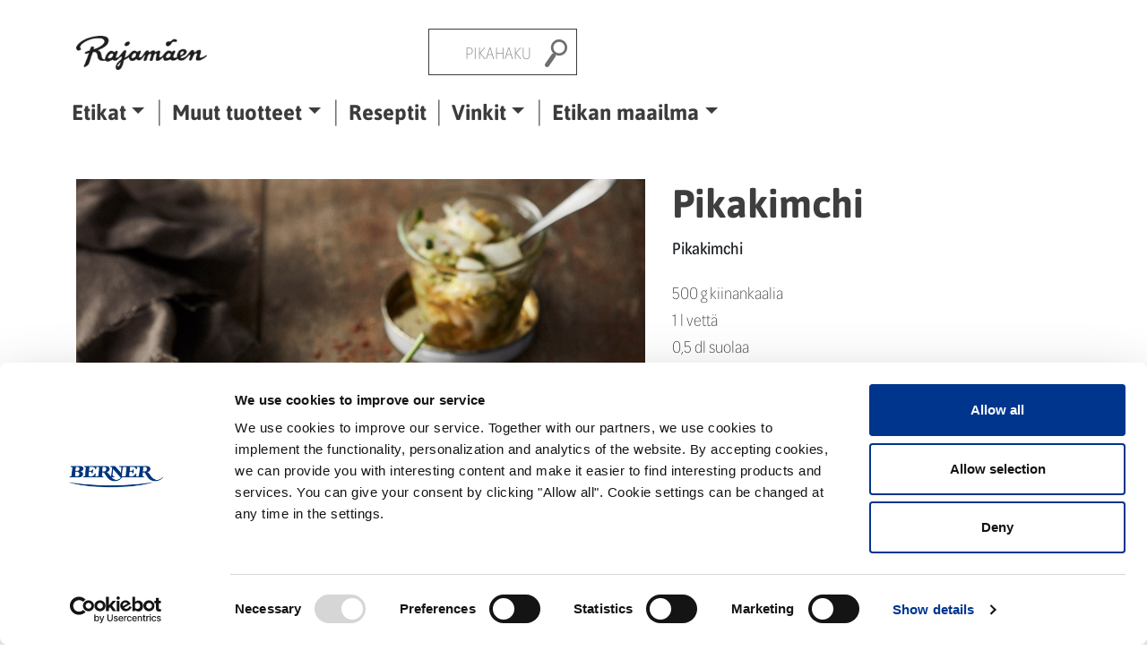

--- FILE ---
content_type: text/html; charset=UTF-8
request_url: https://www.rajamaen.fi/reseptit/pikakimchi/
body_size: 10269
content:
<!DOCTYPE html>
<html lang="fi">
	<head>
		<meta charset="UTF-8">
		<meta name="viewport" content="width=device-width, initial-scale=1, shrink-to-fit=no">
		<link rel="profile" href="http://gmpg.org/xfn/11">
		<script id="Cookiebot" src=https://consent.cookiebot.com/uc.js data-cbid="3bec6f97-1871-4846-a52c-695919974762" data-blockingmode="auto" type="text/javascript"></script>
		<script id="CookieDeclaration" src=https://consent.cookiebot.com/3bec6f97-1871-4846-a52c-695919974762/cd.js type="text/javascript" async></script>
		
				<!-- Google Tag Manager -->
<script>(function(w,d,s,l,i){w[l]=w[l]||[];w[l].push({'gtm.start':
new Date().getTime(),event:'gtm.js'});var f=d.getElementsByTagName(s)[0],
j=d.createElement(s),dl=l!='dataLayer'?'&l='+l:'';j.async=true;j.src=
'https://www.googletagmanager.com/gtm.js?id='+i+dl;f.parentNode.insertBefore(j,f);
})(window,document,'script','dataLayer','GTM-KDZQ8W7');</script>
<!-- End Google Tag Manager -->
		<meta name='robots' content='index, follow, max-image-preview:large, max-snippet:-1, max-video-preview:-1' />

	<!-- This site is optimized with the Yoast SEO plugin v26.7 - https://yoast.com/wordpress/plugins/seo/ -->
	<title>Pikakimchi - Rajamäen</title>
	<link rel="canonical" href="https://www.rajamaen.fi/reseptit/pikakimchi/" />
	<meta property="og:locale" content="fi_FI" />
	<meta property="og:type" content="article" />
	<meta property="og:title" content="Pikakimchi - Rajamäen" />
	<meta property="og:description" content="Pikakimchi 500 g kiinankaalia 1 l vettä 0,5 dl suolaa 3 rkl Rajamäen Punaviinietikkaa 2 rkl kalakastiketta 4 valkosipulinkynttä hienonnettuna tai 1 tl Rajamäen Luomu Liquid Valkosipulia 4 kevätsipulin vartta hienonnettuna 1 rkl tuoretta inkivääriä raastettuna tai 2 tl Rajamäen Luomu Liquid Inkivääriä 2 tl kuivattua chiliä lastuina tai 2 tl Rajamäen Luomu Liquid Chiliä [...]Lue lisää ..." />
	<meta property="og:url" content="https://www.rajamaen.fi/reseptit/pikakimchi/" />
	<meta property="og:site_name" content="Rajamäen" />
	<meta property="article:modified_time" content="2024-10-04T06:36:37+00:00" />
	<meta property="og:image" content="https://www.rajamaen.fi/wp-content/uploads/2020/04/Pika-kimchi_0.jpg" />
	<meta property="og:image:width" content="1471" />
	<meta property="og:image:height" content="2052" />
	<meta property="og:image:type" content="image/jpeg" />
	<meta name="twitter:card" content="summary_large_image" />
	<meta name="twitter:label1" content="Arvioitu lukuaika" />
	<meta name="twitter:data1" content="1 minuutti" />
	<script type="application/ld+json" class="yoast-schema-graph">{"@context":"https://schema.org","@graph":[{"@type":"WebPage","@id":"https://www.rajamaen.fi/reseptit/pikakimchi/","url":"https://www.rajamaen.fi/reseptit/pikakimchi/","name":"Pikakimchi - Rajamäen","isPartOf":{"@id":"https://www.rajamaen.fi/#website"},"primaryImageOfPage":{"@id":"https://www.rajamaen.fi/reseptit/pikakimchi/#primaryimage"},"image":{"@id":"https://www.rajamaen.fi/reseptit/pikakimchi/#primaryimage"},"thumbnailUrl":"https://www.rajamaen.fi/wp-content/uploads/2020/04/Pika-kimchi_0.jpg","datePublished":"2020-04-23T09:15:04+00:00","dateModified":"2024-10-04T06:36:37+00:00","breadcrumb":{"@id":"https://www.rajamaen.fi/reseptit/pikakimchi/#breadcrumb"},"inLanguage":"fi","potentialAction":[{"@type":"ReadAction","target":["https://www.rajamaen.fi/reseptit/pikakimchi/"]}]},{"@type":"ImageObject","inLanguage":"fi","@id":"https://www.rajamaen.fi/reseptit/pikakimchi/#primaryimage","url":"https://www.rajamaen.fi/wp-content/uploads/2020/04/Pika-kimchi_0.jpg","contentUrl":"https://www.rajamaen.fi/wp-content/uploads/2020/04/Pika-kimchi_0.jpg","width":1471,"height":2052},{"@type":"BreadcrumbList","@id":"https://www.rajamaen.fi/reseptit/pikakimchi/#breadcrumb","itemListElement":[{"@type":"ListItem","position":1,"name":"Home","item":"https://www.rajamaen.fi/"},{"@type":"ListItem","position":2,"name":"Pikakimchi"}]},{"@type":"WebSite","@id":"https://www.rajamaen.fi/#website","url":"https://www.rajamaen.fi/","name":"Rajamäen","description":"Rajamäen","publisher":{"@id":"https://www.rajamaen.fi/#organization"},"potentialAction":[{"@type":"SearchAction","target":{"@type":"EntryPoint","urlTemplate":"https://www.rajamaen.fi/?s={search_term_string}"},"query-input":{"@type":"PropertyValueSpecification","valueRequired":true,"valueName":"search_term_string"}}],"inLanguage":"fi"},{"@type":"Organization","@id":"https://www.rajamaen.fi/#organization","name":"Rajamäen","url":"https://www.rajamaen.fi/","logo":{"@type":"ImageObject","inLanguage":"fi","@id":"https://www.rajamaen.fi/#/schema/logo/image/","url":"https://www.rajamaen.fi/wp-content/uploads/2025/03/cropped-rajamaen-logo-e1586872458874.png","contentUrl":"https://www.rajamaen.fi/wp-content/uploads/2025/03/cropped-rajamaen-logo-e1586872458874.png","width":222,"height":58,"caption":"Rajamäen"},"image":{"@id":"https://www.rajamaen.fi/#/schema/logo/image/"}}]}</script>
	<!-- / Yoast SEO plugin. -->


<link rel='dns-prefetch' href='//ajax.googleapis.com' />
<link rel='dns-prefetch' href='//use.typekit.net' />
<link rel="alternate" type="application/rss+xml" title="Rajamäen &raquo; syöte" href="https://www.rajamaen.fi/feed/" />
<link rel="alternate" type="application/rss+xml" title="Rajamäen &raquo; kommenttien syöte" href="https://www.rajamaen.fi/comments/feed/" />
<link rel="alternate" title="oEmbed (JSON)" type="application/json+oembed" href="https://www.rajamaen.fi/wp-json/oembed/1.0/embed?url=https%3A%2F%2Fwww.rajamaen.fi%2Freseptit%2Fpikakimchi%2F" />
<link rel="alternate" title="oEmbed (XML)" type="text/xml+oembed" href="https://www.rajamaen.fi/wp-json/oembed/1.0/embed?url=https%3A%2F%2Fwww.rajamaen.fi%2Freseptit%2Fpikakimchi%2F&#038;format=xml" />
<style id='wp-img-auto-sizes-contain-inline-css'>
img:is([sizes=auto i],[sizes^="auto," i]){contain-intrinsic-size:3000px 1500px}
/*# sourceURL=wp-img-auto-sizes-contain-inline-css */
</style>

<style id='wp-emoji-styles-inline-css'>

	img.wp-smiley, img.emoji {
		display: inline !important;
		border: none !important;
		box-shadow: none !important;
		height: 1em !important;
		width: 1em !important;
		margin: 0 0.07em !important;
		vertical-align: -0.1em !important;
		background: none !important;
		padding: 0 !important;
	}
/*# sourceURL=wp-emoji-styles-inline-css */
</style>
<link rel='stylesheet' id='wp-block-library-css' href='https://www.rajamaen.fi/wp-includes/css/dist/block-library/style.min.css?ver=6.9' media='all' />
<style id='global-styles-inline-css'>
:root{--wp--preset--aspect-ratio--square: 1;--wp--preset--aspect-ratio--4-3: 4/3;--wp--preset--aspect-ratio--3-4: 3/4;--wp--preset--aspect-ratio--3-2: 3/2;--wp--preset--aspect-ratio--2-3: 2/3;--wp--preset--aspect-ratio--16-9: 16/9;--wp--preset--aspect-ratio--9-16: 9/16;--wp--preset--color--black: #000000;--wp--preset--color--cyan-bluish-gray: #abb8c3;--wp--preset--color--white: #fff;--wp--preset--color--pale-pink: #f78da7;--wp--preset--color--vivid-red: #cf2e2e;--wp--preset--color--luminous-vivid-orange: #ff6900;--wp--preset--color--luminous-vivid-amber: #fcb900;--wp--preset--color--light-green-cyan: #7bdcb5;--wp--preset--color--vivid-green-cyan: #00d084;--wp--preset--color--pale-cyan-blue: #8ed1fc;--wp--preset--color--vivid-cyan-blue: #0693e3;--wp--preset--color--vivid-purple: #9b51e0;--wp--preset--color--blue: #007bff;--wp--preset--color--indigo: #6610f2;--wp--preset--color--purple: #5533ff;--wp--preset--color--pink: #e83e8c;--wp--preset--color--red: #dc3545;--wp--preset--color--orange: #fd7e14;--wp--preset--color--yellow: #ffc107;--wp--preset--color--green: #28a745;--wp--preset--color--teal: #20c997;--wp--preset--color--cyan: #17a2b8;--wp--preset--color--gray: #6c757d;--wp--preset--color--gray-dark: #343a40;--wp--preset--gradient--vivid-cyan-blue-to-vivid-purple: linear-gradient(135deg,rgb(6,147,227) 0%,rgb(155,81,224) 100%);--wp--preset--gradient--light-green-cyan-to-vivid-green-cyan: linear-gradient(135deg,rgb(122,220,180) 0%,rgb(0,208,130) 100%);--wp--preset--gradient--luminous-vivid-amber-to-luminous-vivid-orange: linear-gradient(135deg,rgb(252,185,0) 0%,rgb(255,105,0) 100%);--wp--preset--gradient--luminous-vivid-orange-to-vivid-red: linear-gradient(135deg,rgb(255,105,0) 0%,rgb(207,46,46) 100%);--wp--preset--gradient--very-light-gray-to-cyan-bluish-gray: linear-gradient(135deg,rgb(238,238,238) 0%,rgb(169,184,195) 100%);--wp--preset--gradient--cool-to-warm-spectrum: linear-gradient(135deg,rgb(74,234,220) 0%,rgb(151,120,209) 20%,rgb(207,42,186) 40%,rgb(238,44,130) 60%,rgb(251,105,98) 80%,rgb(254,248,76) 100%);--wp--preset--gradient--blush-light-purple: linear-gradient(135deg,rgb(255,206,236) 0%,rgb(152,150,240) 100%);--wp--preset--gradient--blush-bordeaux: linear-gradient(135deg,rgb(254,205,165) 0%,rgb(254,45,45) 50%,rgb(107,0,62) 100%);--wp--preset--gradient--luminous-dusk: linear-gradient(135deg,rgb(255,203,112) 0%,rgb(199,81,192) 50%,rgb(65,88,208) 100%);--wp--preset--gradient--pale-ocean: linear-gradient(135deg,rgb(255,245,203) 0%,rgb(182,227,212) 50%,rgb(51,167,181) 100%);--wp--preset--gradient--electric-grass: linear-gradient(135deg,rgb(202,248,128) 0%,rgb(113,206,126) 100%);--wp--preset--gradient--midnight: linear-gradient(135deg,rgb(2,3,129) 0%,rgb(40,116,252) 100%);--wp--preset--font-size--small: 13px;--wp--preset--font-size--medium: 20px;--wp--preset--font-size--large: 36px;--wp--preset--font-size--x-large: 42px;--wp--preset--spacing--20: 0.44rem;--wp--preset--spacing--30: 0.67rem;--wp--preset--spacing--40: 1rem;--wp--preset--spacing--50: 1.5rem;--wp--preset--spacing--60: 2.25rem;--wp--preset--spacing--70: 3.38rem;--wp--preset--spacing--80: 5.06rem;--wp--preset--shadow--natural: 6px 6px 9px rgba(0, 0, 0, 0.2);--wp--preset--shadow--deep: 12px 12px 50px rgba(0, 0, 0, 0.4);--wp--preset--shadow--sharp: 6px 6px 0px rgba(0, 0, 0, 0.2);--wp--preset--shadow--outlined: 6px 6px 0px -3px rgb(255, 255, 255), 6px 6px rgb(0, 0, 0);--wp--preset--shadow--crisp: 6px 6px 0px rgb(0, 0, 0);}:where(.is-layout-flex){gap: 0.5em;}:where(.is-layout-grid){gap: 0.5em;}body .is-layout-flex{display: flex;}.is-layout-flex{flex-wrap: wrap;align-items: center;}.is-layout-flex > :is(*, div){margin: 0;}body .is-layout-grid{display: grid;}.is-layout-grid > :is(*, div){margin: 0;}:where(.wp-block-columns.is-layout-flex){gap: 2em;}:where(.wp-block-columns.is-layout-grid){gap: 2em;}:where(.wp-block-post-template.is-layout-flex){gap: 1.25em;}:where(.wp-block-post-template.is-layout-grid){gap: 1.25em;}.has-black-color{color: var(--wp--preset--color--black) !important;}.has-cyan-bluish-gray-color{color: var(--wp--preset--color--cyan-bluish-gray) !important;}.has-white-color{color: var(--wp--preset--color--white) !important;}.has-pale-pink-color{color: var(--wp--preset--color--pale-pink) !important;}.has-vivid-red-color{color: var(--wp--preset--color--vivid-red) !important;}.has-luminous-vivid-orange-color{color: var(--wp--preset--color--luminous-vivid-orange) !important;}.has-luminous-vivid-amber-color{color: var(--wp--preset--color--luminous-vivid-amber) !important;}.has-light-green-cyan-color{color: var(--wp--preset--color--light-green-cyan) !important;}.has-vivid-green-cyan-color{color: var(--wp--preset--color--vivid-green-cyan) !important;}.has-pale-cyan-blue-color{color: var(--wp--preset--color--pale-cyan-blue) !important;}.has-vivid-cyan-blue-color{color: var(--wp--preset--color--vivid-cyan-blue) !important;}.has-vivid-purple-color{color: var(--wp--preset--color--vivid-purple) !important;}.has-black-background-color{background-color: var(--wp--preset--color--black) !important;}.has-cyan-bluish-gray-background-color{background-color: var(--wp--preset--color--cyan-bluish-gray) !important;}.has-white-background-color{background-color: var(--wp--preset--color--white) !important;}.has-pale-pink-background-color{background-color: var(--wp--preset--color--pale-pink) !important;}.has-vivid-red-background-color{background-color: var(--wp--preset--color--vivid-red) !important;}.has-luminous-vivid-orange-background-color{background-color: var(--wp--preset--color--luminous-vivid-orange) !important;}.has-luminous-vivid-amber-background-color{background-color: var(--wp--preset--color--luminous-vivid-amber) !important;}.has-light-green-cyan-background-color{background-color: var(--wp--preset--color--light-green-cyan) !important;}.has-vivid-green-cyan-background-color{background-color: var(--wp--preset--color--vivid-green-cyan) !important;}.has-pale-cyan-blue-background-color{background-color: var(--wp--preset--color--pale-cyan-blue) !important;}.has-vivid-cyan-blue-background-color{background-color: var(--wp--preset--color--vivid-cyan-blue) !important;}.has-vivid-purple-background-color{background-color: var(--wp--preset--color--vivid-purple) !important;}.has-black-border-color{border-color: var(--wp--preset--color--black) !important;}.has-cyan-bluish-gray-border-color{border-color: var(--wp--preset--color--cyan-bluish-gray) !important;}.has-white-border-color{border-color: var(--wp--preset--color--white) !important;}.has-pale-pink-border-color{border-color: var(--wp--preset--color--pale-pink) !important;}.has-vivid-red-border-color{border-color: var(--wp--preset--color--vivid-red) !important;}.has-luminous-vivid-orange-border-color{border-color: var(--wp--preset--color--luminous-vivid-orange) !important;}.has-luminous-vivid-amber-border-color{border-color: var(--wp--preset--color--luminous-vivid-amber) !important;}.has-light-green-cyan-border-color{border-color: var(--wp--preset--color--light-green-cyan) !important;}.has-vivid-green-cyan-border-color{border-color: var(--wp--preset--color--vivid-green-cyan) !important;}.has-pale-cyan-blue-border-color{border-color: var(--wp--preset--color--pale-cyan-blue) !important;}.has-vivid-cyan-blue-border-color{border-color: var(--wp--preset--color--vivid-cyan-blue) !important;}.has-vivid-purple-border-color{border-color: var(--wp--preset--color--vivid-purple) !important;}.has-vivid-cyan-blue-to-vivid-purple-gradient-background{background: var(--wp--preset--gradient--vivid-cyan-blue-to-vivid-purple) !important;}.has-light-green-cyan-to-vivid-green-cyan-gradient-background{background: var(--wp--preset--gradient--light-green-cyan-to-vivid-green-cyan) !important;}.has-luminous-vivid-amber-to-luminous-vivid-orange-gradient-background{background: var(--wp--preset--gradient--luminous-vivid-amber-to-luminous-vivid-orange) !important;}.has-luminous-vivid-orange-to-vivid-red-gradient-background{background: var(--wp--preset--gradient--luminous-vivid-orange-to-vivid-red) !important;}.has-very-light-gray-to-cyan-bluish-gray-gradient-background{background: var(--wp--preset--gradient--very-light-gray-to-cyan-bluish-gray) !important;}.has-cool-to-warm-spectrum-gradient-background{background: var(--wp--preset--gradient--cool-to-warm-spectrum) !important;}.has-blush-light-purple-gradient-background{background: var(--wp--preset--gradient--blush-light-purple) !important;}.has-blush-bordeaux-gradient-background{background: var(--wp--preset--gradient--blush-bordeaux) !important;}.has-luminous-dusk-gradient-background{background: var(--wp--preset--gradient--luminous-dusk) !important;}.has-pale-ocean-gradient-background{background: var(--wp--preset--gradient--pale-ocean) !important;}.has-electric-grass-gradient-background{background: var(--wp--preset--gradient--electric-grass) !important;}.has-midnight-gradient-background{background: var(--wp--preset--gradient--midnight) !important;}.has-small-font-size{font-size: var(--wp--preset--font-size--small) !important;}.has-medium-font-size{font-size: var(--wp--preset--font-size--medium) !important;}.has-large-font-size{font-size: var(--wp--preset--font-size--large) !important;}.has-x-large-font-size{font-size: var(--wp--preset--font-size--x-large) !important;}
/*# sourceURL=global-styles-inline-css */
</style>

<style id='classic-theme-styles-inline-css'>
/*! This file is auto-generated */
.wp-block-button__link{color:#fff;background-color:#32373c;border-radius:9999px;box-shadow:none;text-decoration:none;padding:calc(.667em + 2px) calc(1.333em + 2px);font-size:1.125em}.wp-block-file__button{background:#32373c;color:#fff;text-decoration:none}
/*# sourceURL=/wp-includes/css/classic-themes.min.css */
</style>
<link rel='stylesheet' id='contact-form-7-css' href='https://www.rajamaen.fi/wp-content/plugins/contact-form-7/includes/css/styles.css?ver=6.1.4' media='all' />
<link rel='stylesheet' id='wp-postratings-css' href='https://www.rajamaen.fi/wp-content/plugins/wp-postratings/css/postratings-css.css?ver=1.91.2' media='all' />
<link rel='stylesheet' id='understrap-styles-css' href='https://www.rajamaen.fi/wp-content/themes/understrap/css/theme-bootstrap4.min.css?ver=1.1585894904.1752055825' media='all' />
<link rel='stylesheet' id='styles-css' href='https://www.rajamaen.fi/wp-content/themes/Rajamaenunderstrap-child/ctc-style.css?ver=1.1585894904' media='all' />
<link rel='stylesheet' id='typekit-css' href='https://use.typekit.net/xla5qqp.css' media='' />
<link rel='stylesheet' id='wp-block-paragraph-css' href='https://www.rajamaen.fi/wp-includes/blocks/paragraph/style.min.css?ver=6.9' media='all' />
<script src="https://www.rajamaen.fi/wp-includes/js/jquery/jquery.min.js?ver=3.7.1" id="jquery-core-js"></script>
<script src="https://www.rajamaen.fi/wp-includes/js/jquery/jquery-migrate.min.js?ver=3.4.1" id="jquery-migrate-js"></script>
<link rel="https://api.w.org/" href="https://www.rajamaen.fi/wp-json/" /><link rel="alternate" title="JSON" type="application/json" href="https://www.rajamaen.fi/wp-json/wp/v2/reseptit/1342" /><link rel="EditURI" type="application/rsd+xml" title="RSD" href="https://www.rajamaen.fi/xmlrpc.php?rsd" />
<meta name="generator" content="WordPress 6.9" />
<link rel='shortlink' href='https://www.rajamaen.fi/?p=1342' />
<meta name="mobile-web-app-capable" content="yes">
<meta name="apple-mobile-web-app-capable" content="yes">
<meta name="apple-mobile-web-app-title" content="Rajamäen - Rajamäen">
<style>.recentcomments a{display:inline !important;padding:0 !important;margin:0 !important;}</style><!-- Facebook Pixel Code -->
<script>
!function(f,b,e,v,n,t,s)
{if(f.fbq)return;n=f.fbq=function(){n.callMethod?
n.callMethod.apply(n,arguments):n.queue.push(arguments)};
if(!f._fbq)f._fbq=n;n.push=n;n.loaded=!0;n.version='2.0';
n.queue=[];t=b.createElement(e);t.async=!0;
t.src=v;s=b.getElementsByTagName(e)[0];
s.parentNode.insertBefore(t,s)}(window, document,'script',
'https://connect.facebook.net/en_US/fbevents.js');
fbq('init', '2538091976472882');
fbq('track', 'PageView');
</script>
<noscript><img height="1" width="1" style="display:none"
src="https://www.facebook.com/tr?id=2538091976472882&ev=PageView&noscript=1"
/></noscript>
<!-- End Facebook Pixel Code -->
<link rel="icon" href="https://www.rajamaen.fi/wp-content/uploads/2020/05/cropped-RAJAMAEN_favicon_32x32-32x32.png" sizes="32x32" />
<link rel="icon" href="https://www.rajamaen.fi/wp-content/uploads/2020/05/cropped-RAJAMAEN_favicon_32x32-192x192.png" sizes="192x192" />
<link rel="apple-touch-icon" href="https://www.rajamaen.fi/wp-content/uploads/2020/05/cropped-RAJAMAEN_favicon_32x32-180x180.png" />
<meta name="msapplication-TileImage" content="https://www.rajamaen.fi/wp-content/uploads/2020/05/cropped-RAJAMAEN_favicon_32x32-270x270.png" />
		<style id="wp-custom-css">
			.logged-in .only-in-admin {
	display: inline-block !important;
}

.only-in-admin {
	display: none !important;
}		</style>
		

	</head>

	<body class="wp-singular reseptit-template-default single single-reseptit postid-1342 single-format-standard wp-custom-logo wp-embed-responsive wp-theme-understrap wp-child-theme-Rajamaenunderstrap-child understrap-no-sidebar">

		<!-- Google Tag Manager (noscript) -->
<noscript><iframe src="https://www.googletagmanager.com/ns.html?id=GTM-KDZQ8W7"
height="0" width="0" style="display:none;visibility:hidden"></iframe></noscript>
<!-- End Google Tag Manager (noscript) -->

				<div class="site" id="page">

			<!-- ******************* The Navbar Area ******************* -->
			<div id="wrapper-navbar" itemscope itemtype="http://schema.org/WebSite">

				<a class="skip-link sr-only sr-only-focusable" href="#content">Siirry sisältöön</a>

				<nav class="navbar navbar-expand-md bg-primary">

					<div class="col-12">

						<div class="container">
							<div class="row upper">
								<div class="col-9 col-md-4">
									<a href="https://www.rajamaen.fi/" class="navbar-brand custom-logo-link" rel="home"><img width="222" height="58" src="https://www.rajamaen.fi/wp-content/uploads/2025/03/cropped-rajamaen-logo-e1586872458874.png" class="img-fluid" alt="Rajamäen" decoding="async" /></a>								</div>

								<div class="col-3 col-md-4">
									<div class="menu-toggle-wrapper row">
										<button class="navbar-toggler" type="button" data-toggle="collapse" data-target="#navbarNavDropdown" aria-controls="navbarNavDropdown" aria-expanded="false" aria-label="Avaa/sulje valikko">
											<i class="fa fa-bars" ></i>
										</button>
									</div>
								</div>

								<div class="col-md-4 md-search">
									
<form method="get" id="searchform" action="https://www.rajamaen.fi/" role="search">
	<label class="sr-only" for="s">Pikahaku</label>
	<div class="input-group">
		<input class="field form-control" id="s" name="s" type="text"
			placeholder="Pikahaku" value="">
		<button class="submit" id="searchsubmit" type="submit">
			<img src="https://www.rajamaen.fi/wp-content/themes/Rajamaenunderstrap-child/img/search-icon.png" alt="">
		</button>
	</div>
</form>
								</div>
							</div>

							<div class="row lower">
								<div class="navbar-links">
									<!-- The WordPress Menu goes here -->
									<div id="navbarNavDropdown" class="collapse navbar-collapse"><ul id="main-menu" class="navbar-nav ml-auto"><li itemscope="itemscope" itemtype="https://www.schema.org/SiteNavigationElement" id="menu-item-238" class="menu-item menu-item-type-post_type menu-item-object-page menu-item-has-children dropdown menu-item-238 nav-item"><a title="Etikat" href="https://www.rajamaen.fi/etikat/" class="dropdown-toggle nav-link" id="238">Etikat</a>
<ul class="dropdown-menu" aria-labelledby="238" role="menu">
	<li itemscope="itemscope" itemtype="https://www.schema.org/SiteNavigationElement" id="menu-item-864" class="menu-item menu-item-type-post_type menu-item-object-page menu-item-864 nav-item"><a title="Väkiviinaetikat" href="https://www.rajamaen.fi/etikat/vakiviinaetikat/" class="dropdown-item">Väkiviinaetikat</a></li>
	<li itemscope="itemscope" itemtype="https://www.schema.org/SiteNavigationElement" id="menu-item-863" class="menu-item menu-item-type-post_type menu-item-object-page menu-item-863 nav-item"><a title="Omenaviinietikat" href="https://www.rajamaen.fi/etikat/omenaviinietikat/" class="dropdown-item">Omenaviinietikat</a></li>
	<li itemscope="itemscope" itemtype="https://www.schema.org/SiteNavigationElement" id="menu-item-811" class="menu-item menu-item-type-post_type menu-item-object-page menu-item-811 nav-item"><a title="Viinietikat" href="https://www.rajamaen.fi/etikat/viinietikat/" class="dropdown-item">Viinietikat</a></li>
	<li itemscope="itemscope" itemtype="https://www.schema.org/SiteNavigationElement" id="menu-item-862" class="menu-item menu-item-type-post_type menu-item-object-page menu-item-862 nav-item"><a title="Balsamietikat" href="https://www.rajamaen.fi/etikat/balsamietikat/" class="dropdown-item">Balsamietikat</a></li>
</ul>
</li>
<li itemscope="itemscope" itemtype="https://www.schema.org/SiteNavigationElement" id="menu-item-512" class="menu-item menu-item-type-post_type menu-item-object-page menu-item-has-children dropdown menu-item-512 nav-item"><a title="Muut tuotteet" href="https://www.rajamaen.fi/mausteet-ja-kastikkeet/" class="dropdown-toggle nav-link" id="512">Muut tuotteet</a>
<ul class="dropdown-menu" aria-labelledby="512" role="menu">
	<li itemscope="itemscope" itemtype="https://www.schema.org/SiteNavigationElement" id="menu-item-865" class="menu-item menu-item-type-post_type menu-item-object-page menu-item-865 nav-item"><a title="Viinietikkakastikkeet" href="https://www.rajamaen.fi/mausteet-ja-kastikkeet/viinietikkakastikkeet/" class="dropdown-item">Viinietikkakastikkeet</a></li>
	<li itemscope="itemscope" itemtype="https://www.schema.org/SiteNavigationElement" id="menu-item-866" class="menu-item menu-item-type-post_type menu-item-object-page menu-item-866 nav-item"><a title="Luomu Liquid" href="https://www.rajamaen.fi/mausteet-ja-kastikkeet/luomu-liquid/" class="dropdown-item">Luomu Liquid</a></li>
</ul>
</li>
<li itemscope="itemscope" itemtype="https://www.schema.org/SiteNavigationElement" id="menu-item-916" class="menu-item menu-item-type-post_type menu-item-object-page menu-item-916 nav-item"><a title="Reseptit" href="https://www.rajamaen.fi/reseptit/" class="nav-link">Reseptit</a></li>
<li itemscope="itemscope" itemtype="https://www.schema.org/SiteNavigationElement" id="menu-item-646" class="menu-item menu-item-type-post_type menu-item-object-page menu-item-has-children dropdown menu-item-646 nav-item"><a title="Vinkit" href="https://www.rajamaen.fi/vinkit/" class="dropdown-toggle nav-link" id="646">Vinkit</a>
<ul class="dropdown-menu" aria-labelledby="646" role="menu">
	<li itemscope="itemscope" itemtype="https://www.schema.org/SiteNavigationElement" id="menu-item-867" class="menu-item menu-item-type-post_type menu-item-object-page menu-item-867 nav-item"><a title="Säilöntä" href="https://www.rajamaen.fi/vinkit/gourmet-lisukkeiden-abc/" class="dropdown-item">Säilöntä</a></li>
	<li itemscope="itemscope" itemtype="https://www.schema.org/SiteNavigationElement" id="menu-item-869" class="menu-item menu-item-type-post_type menu-item-object-page menu-item-869 nav-item"><a title="Ruuanlaitto" href="https://www.rajamaen.fi/vinkit/kokkaaminen-on-taitolaji/" class="dropdown-item">Ruuanlaitto</a></li>
	<li itemscope="itemscope" itemtype="https://www.schema.org/SiteNavigationElement" id="menu-item-870" class="menu-item menu-item-type-post_type menu-item-object-page menu-item-870 nav-item"><a title="Siivous" href="https://www.rajamaen.fi/vinkit/puhdas-tapa-puhdistaa/" class="dropdown-item">Siivous</a></li>
	<li itemscope="itemscope" itemtype="https://www.schema.org/SiteNavigationElement" id="menu-item-868" class="menu-item menu-item-type-post_type menu-item-object-page menu-item-868 nav-item"><a title="Hyvinvointi" href="https://www.rajamaen.fi/vinkit/hyvinvointia-omenaviinietikasta/" class="dropdown-item">Hyvinvointi</a></li>
</ul>
</li>
<li itemscope="itemscope" itemtype="https://www.schema.org/SiteNavigationElement" id="menu-item-851" class="menu-item menu-item-type-post_type menu-item-object-page menu-item-has-children dropdown menu-item-851 nav-item"><a title="Etikan maailma" href="https://www.rajamaen.fi/etikan-maailma/" class="dropdown-toggle nav-link" id="851">Etikan maailma</a>
<ul class="dropdown-menu" aria-labelledby="851" role="menu">
	<li itemscope="itemscope" itemtype="https://www.schema.org/SiteNavigationElement" id="menu-item-1574" class="menu-item menu-item-type-post_type menu-item-object-page menu-item-1574 nav-item"><a title="Rajamäen tarina" href="https://www.rajamaen.fi/rajamaen-tarina/" class="dropdown-item">Rajamäen tarina</a></li>
	<li itemscope="itemscope" itemtype="https://www.schema.org/SiteNavigationElement" id="menu-item-1452" class="menu-item menu-item-type-post_type menu-item-object-page menu-item-1452 nav-item"><a title="Usein kysyttyä" href="https://www.rajamaen.fi/usein-kysyttya/" class="dropdown-item">Usein kysyttyä</a></li>
	<li itemscope="itemscope" itemtype="https://www.schema.org/SiteNavigationElement" id="menu-item-3573" class="menu-item menu-item-type-post_type menu-item-object-page menu-item-3573 nav-item"><a title="Vastuullisuus" href="https://www.rajamaen.fi/vastuullisuus/" class="dropdown-item">Vastuullisuus</a></li>
</ul>
</li>
</ul></div>								</div>
							</div>
						</div>
					</div>
				</nav><!-- .site-navigation -->

			</div><!-- #wrapper-navbar end -->

			
<div class="wrapper" id="single-reseptit-wrapper">
	<div class="container ">
		<div class="row">
			<div class="col-md-7">
				<div class="image-wrapper">
					<style>
					.image-wrapper {
						background-image: url(https://www.rajamaen.fi/wp-content/uploads/2020/04/Pika-kimchi_0.jpg);
					}
					}
					</style>
					<!-- <img src="https://www.rajamaen.fi/wp-content/uploads/2020/04/Pika-kimchi_0.jpg"> -->
					<div class="info">
						<div class="row">

													<div class="specials col-12">
															<p>Gluteeniton</p>
															<p>Laktoositon</p>
															<p>Maidoton</p>
														</div>
						
						<div class="stars col-6">
							<span id="post-ratings-1342" class="post-ratings" data-nonce="c39829ece7"><img id="rating_1342_1" src="https://www.rajamaen.fi/wp-content/plugins/wp-postratings/images/stars_png/rating_on.png" alt="1 tähti" title="1 tähti" onmouseover="current_rating(1342, 1, '1 tähti');" onmouseout="ratings_off(4.8, 5, 0);" onclick="rate_post();" onkeypress="rate_post();" style="cursor: pointer; border: 0px;" /><img id="rating_1342_2" src="https://www.rajamaen.fi/wp-content/plugins/wp-postratings/images/stars_png/rating_on.png" alt="2 tähteä" title="2 tähteä" onmouseover="current_rating(1342, 2, '2 tähteä');" onmouseout="ratings_off(4.8, 5, 0);" onclick="rate_post();" onkeypress="rate_post();" style="cursor: pointer; border: 0px;" /><img id="rating_1342_3" src="https://www.rajamaen.fi/wp-content/plugins/wp-postratings/images/stars_png/rating_on.png" alt="3 tähteä" title="3 tähteä" onmouseover="current_rating(1342, 3, '3 tähteä');" onmouseout="ratings_off(4.8, 5, 0);" onclick="rate_post();" onkeypress="rate_post();" style="cursor: pointer; border: 0px;" /><img id="rating_1342_4" src="https://www.rajamaen.fi/wp-content/plugins/wp-postratings/images/stars_png/rating_on.png" alt="4 tähteä" title="4 tähteä" onmouseover="current_rating(1342, 4, '4 tähteä');" onmouseout="ratings_off(4.8, 5, 0);" onclick="rate_post();" onkeypress="rate_post();" style="cursor: pointer; border: 0px;" /><img id="rating_1342_5" src="https://www.rajamaen.fi/wp-content/plugins/wp-postratings/images/stars_png/rating_half.png" alt="5 tähteä" title="5 tähteä" onmouseover="current_rating(1342, 5, '5 tähteä');" onmouseout="ratings_off(4.8, 5, 0);" onclick="rate_post();" onkeypress="rate_post();" style="cursor: pointer; border: 0px;" /></span>						</div>

						

						<div class="time col-6">
							
														</div>
						</div>
					</div>
				</div>
			</div>
			<div class="col-md-5">
				<h1>Pikakimchi</h1>
				<div class="resepti-content">
	<div class="details">
		
	</div>
	<p><strong>Pikakimchi</strong></p>
<p>500 g kiinankaalia<br />
1 l vettä<br />
0,5 dl suolaa<br />
3 rkl <a href="https://www.rajamaen.fi/tuotteet/punaviinietikka/" target="_blank" rel="noopener">Rajamäen Punaviinietikkaa</a><br />
2 rkl kalakastiketta<br />
4 valkosipulinkynttä hienonnettuna tai 1 tl <a href="https://www.rajamaen.fi/tuotteet/luomu-liquid-valkosipuli/" target="_blank" rel="noopener">Rajamäen Luomu Liquid Valkosipulia</a><br />
4 kevätsipulin vartta hienonnettuna<br />
1 rkl tuoretta inkivääriä raastettuna tai 2 tl <a href="https://www.rajamaen.fi/tuotteet/luomu-liquid-inkivaari/" target="_blank" rel="noopener">Rajamäen Luomu Liquid Inkivääriä</a><br />
2 tl kuivattua chiliä lastuina tai 2 tl <a href="https://www.rajamaen.fi/tuotteet/luomu-liquid-chili/" target="_blank" rel="noopener">Rajamäen Luomu Liquid Chiliä</a><br />
1 rkl sokeria</p>
<p>Leikkaa kiinankaali reilunkokoisiksi suikaleiksi. Mittaa kattilaan vesi ja suola, kiehauta. Laita kaalisuikaleet kulhoon ja kaada päälle kuuma suolaliemi. Anna tekeytyä 10 minuuttia.  Kaada suikaleet lävikköön, huuhtele kylmällä vedellä ja valuta hyvin.  Lisää kaalisuikaleiden joukkoon kaikki loput ainekset ja sekoita. Purkita 1 litran vetoiseen puhtaaseen lasipurkkiin ja anna maustua jääkaapissa 2 tuntia tai yön yli.<br />
Tarjoa grillatun kanan kaverina tai hodareiden ja burgereiden välissä.<br />
Pikakimchi säilyy jääkaapissa vähintään viikon.</p>
</div>



<p></p>
			</div>
		</div>
	</div>
	<div class="show-products-section">

				

							<div class="container">
					<h3>Reseptissä käytetyt Rajamäen-tuotteet</h3>
				</div>

				
				<div class="container-fluid show-tuotteet" style="justify-content:start">
				
				
				<div id="parent-558" class="wrapper-single-show-tuotteet">
					<style>
						.product-558 {
							background-image: url(https://www.rajamaen.fi/wp-content/uploads/2020/04/RM_liquid_chili.png);
							height: 100%;
						}
					</style>
					<div class="product-558 inner-single-show-tuotteet">
						<a href="https://www.rajamaen.fi/tuotteet/luomu-liquid-chili/">
							<div class="single-show-tuotteet">
								<p>Rajamäen Luomu Liquid Chili</p>
							</div>	
						</a>
					</div>
				</div>
				
				<div id="parent-555" class="wrapper-single-show-tuotteet">
					<style>
						.product-555 {
							background-image: url(https://www.rajamaen.fi/wp-content/uploads/2020/04/6414505131543.png);
							height: 100%;
						}
					</style>
					<div class="product-555 inner-single-show-tuotteet">
						<a href="https://www.rajamaen.fi/tuotteet/luomu-liquid-inkivaari/">
							<div class="single-show-tuotteet">
								<p>Rajamäen Luomu Liquid Inkivääri</p>
							</div>	
						</a>
					</div>
				</div>
				
				<div id="parent-552" class="wrapper-single-show-tuotteet">
					<style>
						.product-552 {
							background-image: url(https://www.rajamaen.fi/wp-content/uploads/2020/04/RM_liquid_valkosipuli.png);
							height: 100%;
						}
					</style>
					<div class="product-552 inner-single-show-tuotteet">
						<a href="https://www.rajamaen.fi/tuotteet/luomu-liquid-valkosipuli/">
							<div class="single-show-tuotteet">
								<p>Rajamäen Luomu Liquid Valkosipuli</p>
							</div>	
						</a>
					</div>
				</div>
				
				<div id="parent-289" class="wrapper-single-show-tuotteet">
					<style>
						.product-289 {
							background-image: url(https://www.rajamaen.fi/wp-content/uploads/2020/04/Punaviinietikka.png);
							height: 100%;
						}
					</style>
					<div class="product-289 inner-single-show-tuotteet">
						<a href="https://www.rajamaen.fi/tuotteet/punaviinietikka/">
							<div class="single-show-tuotteet">
								<p>Rajamäen Punaviinietikka</p>
							</div>	
						</a>
					</div>
				</div>
							
		</div>
	</div>

</div>



<div class="wrapper" id="wrapper-footer">

  <div class="upper">
    <div class="container-fluid">
        <div class="row">
          <div class="col-md-12">
                      <li>
              <a href="https://www.rajamaen.fi/medialle/" target="">Medialle</a>
            </li>  
            <li>
              <a href="https://www.rajamaen.fi/ammattilaisille/" target="">Ammattilaisille</a>
            </li>  
            <li>
              <a href="https://www.rajamaen.fi/ota-yhteytta/" target="">Ota yhteyttä</a>
            </li>  
            <li>
              <a href="https://www.berner.fi/vastuullisuus/" target="_blank">Vastuullisuus Bernerillä</a>
            </li>  
            <li>
              <a href="https://www.berner.fi/privacy-policy/asiakasrekisteri/" target="_blank">Tietosuojaseloste</a>
            </li>  
            <li>
              <a href="https://www.rajamaen.fi/kayttoehdot/" target="">Käyttöehdot</a>
            </li>  
          </div>
        </div>
    </div>
  </div>

  <div class="lower">
    <div class="container">
      <div class="row">
        <div class="col-md-3">
          <img src="https://www.rajamaen.fi/wp-content/uploads/2021/10/BERNER_logo_slogan_white.png" alt="">
        </div>
        <div class="col-md-6 col-lg-7 contact-info">
          <p><strong>BERNER OY</strong> | Hitsaajankatu 24,­­<br />
00810 Helsinki | Vaihde: 020 791 00</p>
        </div>
        <div class="col-md-3 col-lg-2 social-media-links">
          <p>Seuraa meitä:</p>
          <a class="link" href="https://www.facebook.com/rajamaenetikat" target="_blank" rel="noopener noreferrer">
            <img src="https://www.rajamaen.fi/wp-content/uploads/2020/04/facebook-icon.png" alt="">
          </a>
          <a class="link" href="https://www.instagram.com/rajamaen/" target="_blank" rel="noopener noreferrer">
            <img src="https://www.rajamaen.fi/wp-content/uploads/2020/04/insta-icon.png" alt="">
          </a>
      </div>
    </div>
  </div>


  </div>

</div><!-- wrapper end -->

</div><!-- #page we need this extra closing tag here -->

<script type="speculationrules">
{"prefetch":[{"source":"document","where":{"and":[{"href_matches":"/*"},{"not":{"href_matches":["/wp-*.php","/wp-admin/*","/wp-content/uploads/*","/wp-content/*","/wp-content/plugins/*","/wp-content/themes/Rajamaenunderstrap-child/*","/wp-content/themes/understrap/*","/*\\?(.+)"]}},{"not":{"selector_matches":"a[rel~=\"nofollow\"]"}},{"not":{"selector_matches":".no-prefetch, .no-prefetch a"}}]},"eagerness":"conservative"}]}
</script>
<script src="https://www.rajamaen.fi/wp-includes/js/dist/hooks.min.js?ver=dd5603f07f9220ed27f1" id="wp-hooks-js"></script>
<script src="https://www.rajamaen.fi/wp-includes/js/dist/i18n.min.js?ver=c26c3dc7bed366793375" id="wp-i18n-js"></script>
<script id="wp-i18n-js-after">
wp.i18n.setLocaleData( { 'text direction\u0004ltr': [ 'ltr' ] } );
//# sourceURL=wp-i18n-js-after
</script>
<script src="https://www.rajamaen.fi/wp-content/plugins/contact-form-7/includes/swv/js/index.js?ver=6.1.4" id="swv-js"></script>
<script id="contact-form-7-js-before">
var wpcf7 = {
    "api": {
        "root": "https:\/\/www.rajamaen.fi\/wp-json\/",
        "namespace": "contact-form-7\/v1"
    },
    "cached": 1
};
//# sourceURL=contact-form-7-js-before
</script>
<script src="https://www.rajamaen.fi/wp-content/plugins/contact-form-7/includes/js/index.js?ver=6.1.4" id="contact-form-7-js"></script>
<script id="wp-postratings-js-extra">
var ratingsL10n = {"plugin_url":"https://www.rajamaen.fi/wp-content/plugins/wp-postratings","ajax_url":"https://www.rajamaen.fi/wp-admin/admin-ajax.php","text_wait":"Ole hyv\u00e4 ja anna vain yksi arvio kerrallaan.","image":"stars_png","image_ext":"png","max":"5","show_loading":"0","show_fading":"0","custom":"0"};
var ratings_mouseover_image=new Image();ratings_mouseover_image.src="https://www.rajamaen.fi/wp-content/plugins/wp-postratings/images/stars_png/rating_over.png";;
//# sourceURL=wp-postratings-js-extra
</script>
<script src="https://www.rajamaen.fi/wp-content/plugins/wp-postratings/js/postratings-js.js?ver=1.91.2" id="wp-postratings-js"></script>
<script src="https://www.rajamaen.fi/wp-content/themes/understrap/js/theme-bootstrap4.min.js?ver=1.1585894904.1752055825" id="understrap-scripts-js"></script>
<script src="https://www.google.com/recaptcha/api.js?render=6Ld2qfUUAAAAAGPuotm1w9-VTWIQ-7wH9yoYF3Kb&amp;ver=3.0" id="google-recaptcha-js"></script>
<script src="https://www.rajamaen.fi/wp-includes/js/dist/vendor/wp-polyfill.min.js?ver=3.15.0" id="wp-polyfill-js"></script>
<script id="wpcf7-recaptcha-js-before">
var wpcf7_recaptcha = {
    "sitekey": "6Ld2qfUUAAAAAGPuotm1w9-VTWIQ-7wH9yoYF3Kb",
    "actions": {
        "homepage": "homepage",
        "contactform": "contactform"
    }
};
//# sourceURL=wpcf7-recaptcha-js-before
</script>
<script src="https://www.rajamaen.fi/wp-content/plugins/contact-form-7/modules/recaptcha/index.js?ver=6.1.4" id="wpcf7-recaptcha-js"></script>
<script src="https://ajax.googleapis.com/ajax/libs/jquery/3.3.1/jquery.min.js?ver=20151215" id="jQuery-js"></script>
<script src="https://www.rajamaen.fi/wp-content/themes/Rajamaenunderstrap-child/js/instafeed.min.js?ver=20151215" id="instafeed-js"></script>
<script src="https://www.rajamaen.fi/wp-content/themes/Rajamaenunderstrap-child/js/owl.carousel.min.js?ver=20151215" id="owlcarousel-js"></script>
<script src="https://www.rajamaen.fi/wp-content/themes/Rajamaenunderstrap-child/js/main.js?ver=20151215" id="main-js"></script>
<script id="wp-emoji-settings" type="application/json">
{"baseUrl":"https://s.w.org/images/core/emoji/17.0.2/72x72/","ext":".png","svgUrl":"https://s.w.org/images/core/emoji/17.0.2/svg/","svgExt":".svg","source":{"concatemoji":"https://www.rajamaen.fi/wp-includes/js/wp-emoji-release.min.js?ver=6.9"}}
</script>
<script type="module">
/*! This file is auto-generated */
const a=JSON.parse(document.getElementById("wp-emoji-settings").textContent),o=(window._wpemojiSettings=a,"wpEmojiSettingsSupports"),s=["flag","emoji"];function i(e){try{var t={supportTests:e,timestamp:(new Date).valueOf()};sessionStorage.setItem(o,JSON.stringify(t))}catch(e){}}function c(e,t,n){e.clearRect(0,0,e.canvas.width,e.canvas.height),e.fillText(t,0,0);t=new Uint32Array(e.getImageData(0,0,e.canvas.width,e.canvas.height).data);e.clearRect(0,0,e.canvas.width,e.canvas.height),e.fillText(n,0,0);const a=new Uint32Array(e.getImageData(0,0,e.canvas.width,e.canvas.height).data);return t.every((e,t)=>e===a[t])}function p(e,t){e.clearRect(0,0,e.canvas.width,e.canvas.height),e.fillText(t,0,0);var n=e.getImageData(16,16,1,1);for(let e=0;e<n.data.length;e++)if(0!==n.data[e])return!1;return!0}function u(e,t,n,a){switch(t){case"flag":return n(e,"\ud83c\udff3\ufe0f\u200d\u26a7\ufe0f","\ud83c\udff3\ufe0f\u200b\u26a7\ufe0f")?!1:!n(e,"\ud83c\udde8\ud83c\uddf6","\ud83c\udde8\u200b\ud83c\uddf6")&&!n(e,"\ud83c\udff4\udb40\udc67\udb40\udc62\udb40\udc65\udb40\udc6e\udb40\udc67\udb40\udc7f","\ud83c\udff4\u200b\udb40\udc67\u200b\udb40\udc62\u200b\udb40\udc65\u200b\udb40\udc6e\u200b\udb40\udc67\u200b\udb40\udc7f");case"emoji":return!a(e,"\ud83e\u1fac8")}return!1}function f(e,t,n,a){let r;const o=(r="undefined"!=typeof WorkerGlobalScope&&self instanceof WorkerGlobalScope?new OffscreenCanvas(300,150):document.createElement("canvas")).getContext("2d",{willReadFrequently:!0}),s=(o.textBaseline="top",o.font="600 32px Arial",{});return e.forEach(e=>{s[e]=t(o,e,n,a)}),s}function r(e){var t=document.createElement("script");t.src=e,t.defer=!0,document.head.appendChild(t)}a.supports={everything:!0,everythingExceptFlag:!0},new Promise(t=>{let n=function(){try{var e=JSON.parse(sessionStorage.getItem(o));if("object"==typeof e&&"number"==typeof e.timestamp&&(new Date).valueOf()<e.timestamp+604800&&"object"==typeof e.supportTests)return e.supportTests}catch(e){}return null}();if(!n){if("undefined"!=typeof Worker&&"undefined"!=typeof OffscreenCanvas&&"undefined"!=typeof URL&&URL.createObjectURL&&"undefined"!=typeof Blob)try{var e="postMessage("+f.toString()+"("+[JSON.stringify(s),u.toString(),c.toString(),p.toString()].join(",")+"));",a=new Blob([e],{type:"text/javascript"});const r=new Worker(URL.createObjectURL(a),{name:"wpTestEmojiSupports"});return void(r.onmessage=e=>{i(n=e.data),r.terminate(),t(n)})}catch(e){}i(n=f(s,u,c,p))}t(n)}).then(e=>{for(const n in e)a.supports[n]=e[n],a.supports.everything=a.supports.everything&&a.supports[n],"flag"!==n&&(a.supports.everythingExceptFlag=a.supports.everythingExceptFlag&&a.supports[n]);var t;a.supports.everythingExceptFlag=a.supports.everythingExceptFlag&&!a.supports.flag,a.supports.everything||((t=a.source||{}).concatemoji?r(t.concatemoji):t.wpemoji&&t.twemoji&&(r(t.twemoji),r(t.wpemoji)))});
//# sourceURL=https://www.rajamaen.fi/wp-includes/js/wp-emoji-loader.min.js
</script>


</body>

</html>



<!-- Page cached by LiteSpeed Cache 7.7 on 2026-01-15 13:04:49 -->

--- FILE ---
content_type: text/css; charset=UTF-8
request_url: https://www.rajamaen.fi/wp-content/themes/Rajamaenunderstrap-child/ctc-style.css?ver=1.1585894904
body_size: 5583
content:

/* THIS CSS WAS COMPILED AND OPTIMIZED, USING THE WP COMPILER PLUGIN */
/* https://bytes.co */

body{max-width:1920px;margin:auto;font-family:omnes-narrow,sans-serif;font-weight:200;font-style:normal;font-size:1rem}*:focus{outline:none !important;box-shadow:none !important}.wrapper{padding:0}a{color:#228DBF}a:hover{color:#228DBF}#searchform .input-group{border:1px solid #3c3c3c}#searchform .form-control{border-radius:0;border:0;background:rgba(255,255,255,0.85);text-align:center;text-transform:uppercase;color:#3c3c3c;font-weight:200;padding:.375rem 0rem .375rem 1.75rem;height:50px}#searchform .form-control::placeholder{color:#787775}#searchform .submit{border-radius:0;border:0;right:0;background:rgba(255,255,255,0.85);padding:0 10px}.wpcf7{margin:0 !important}.form-group,.wpcf7 .wpcf7-form p{margin-bottom:0.5rem}.form-control,.wpcf7 input[type=color],.wpcf7 input[type=date],.wpcf7 input[type=datetime-local],.wpcf7 input[type=datetime],.wpcf7 input[type=email],.wpcf7 input[type=file],.wpcf7 input[type=month],.wpcf7 input[type=number],.wpcf7 input[type=range],.wpcf7 input[type=search],.wpcf7 input[type=submit],.wpcf7 input[type=tel],.wpcf7 input[type=text],.wpcf7 input[type=time],.wpcf7 input[type=url],.wpcf7 input[type=week],.wpcf7 select,.wpcf7 textarea{border:1px solid #3c3c3c;border-radius:0;font-weight:200;color:#212529;background-clip:unset}.wpcf7 .wpcf7-validation-errors{border:0;margin-bottom:1rem}div.wpcf7-response-output{margin:1rem 0;height:auto !important}.form-control:focus,.wpcf7 .wpcf7-validation-errors:focus,.wpcf7 input:focus[type=color],.wpcf7 input:focus[type=date],.wpcf7 input:focus[type=datetime-local],.wpcf7 input:focus[type=datetime],.wpcf7 input:focus[type=email],.wpcf7 input:focus[type=file],.wpcf7 input:focus[type=month],.wpcf7 input:focus[type=number],.wpcf7 input:focus[type=range],.wpcf7 input:focus[type=search],.wpcf7 input:focus[type=tel],.wpcf7 input:focus[type=text],.wpcf7 input:focus[type=time],.wpcf7 input:focus[type=url],.wpcf7 input:focus[type=week],.wpcf7 select:focus,.wpcf7 textarea:focus{color:#3c3c3c;background-color:#fff;border-color:#228DBF}.wpcf7 input:focus[type=submit]{border-color:#228DBF}.wpcf7 input:hover[type=submit]{color:#fff;background-color:#3c3c3c;border-color:#3c3c3c}.wpcf7 .show>input.dropdown-toggle[type=submit],.wpcf7 input:not(:disabled):not(.disabled).active[type=submit],.wpcf7 input:not(:disabled):not(.disabled):active[type=submit]{color:#fff;background-color:#3c3c3c;border-color:#3c3c3c}.grecaptcha-badge{visibility:hidden}html{font-size:18px}@media (min-width:768px){html{font-size:19px}}@media (min-width:1140px){html{font-size:20px}}h1,h2,h3,h4{-webkit-hyphens:auto;-ms-hyphens:auto;hyphens:auto}h1,h2,h3,h4,h5{font-family:asap,sans-serif;font-weight:700;color:#3e3e3e;word-break:break-word}h1{font-size:2.2rem}h2{font-size:1.8rem}h3{font-size:1.6rem}h4{font-size:1.4rem}h5{font-size:1.1rem}p,li,a{font-family:omnes-narrow,sans-serif;font-weight:200;font-style:normal;font-size:1rem}.page-link{color:#6c757d}.page-link:hover{color:#228DBF}.page-item.active .page-link{background-color:#6c757d;border-color:#6c757d}.page-template-default .heading-wrapper,.page-template-products-second-level .heading-wrapper{width:100%;height:55vh;background-size:cover;background-repeat:no-repeat;background-position:center;display:flex;align-items:center}.page-template-default .heading-wrapper .heading-wrapper-inner,.page-template-products-second-level .heading-wrapper .heading-wrapper-inner{display:flex;align-items:center;height:100%;width:100%;padding-top:87px}@media (min-width:768px){.page-template-default .heading-wrapper .heading-wrapper-inner,.page-template-products-second-level .heading-wrapper .heading-wrapper-inner{padding-top:153px}}@media (min-width:992px){.page-template-default .heading-wrapper .heading-wrapper-inner,.page-template-products-second-level .heading-wrapper .heading-wrapper-inner{padding-top:163px}}@media (min-width:1140px){.page-template-default .heading-wrapper .heading-wrapper-inner,.page-template-products-second-level .heading-wrapper .heading-wrapper-inner{padding-top:174px}}.page-template-default .heading-wrapper .heading-wrapper-inner h1,.page-template-products-second-level .heading-wrapper .heading-wrapper-inner h1{color:#fff;text-align:center;width:100%;text-shadow:0px 0px 10px rgba(0,0,0,0.4)}.page-template-default #content .container .row.main,.page-template-products-second-level #content .container .row.main{padding-top:30px;margin-left:0;margin-right:0;flex-direction:column}.page-template-default #content .container-fluid.content{background:white;margin:15px 0}.page-template-default #content .container .row.main>p:first-of-type{font-size:1.1rem}.products-template-default .container{padding:20px 15px}.products-template-default #single-reseptit-wrapper h1{text-transform:uppercase}.products-template-default #single-reseptit-wrapper .col-md-8 p:first-of-type{font-size:1.1rem}.products-template-default #single-reseptit-wrapper .col-md-4{display:flex;flex-direction:column;align-items:flex-start;justify-content:center;flex-wrap:wrap}.products-template-default #single-reseptit-wrapper .col-md-4 .product-image-wrapper{text-align:center;position:relative}.products-template-default #single-reseptit-wrapper .col-md-4 .product-image-wrapper img.logo{position:absolute;right:-4rem;bottom:2rem}@media (max-width:767px){.products-template-default #single-reseptit-wrapper .col-md-4 .product-image-wrapper img.logo{width:60px}}@media (max-width:767px){.products-template-default #single-reseptit-wrapper .col-md-4 .product-image-wrapper img.product{max-height:35vh}}.products-template-default #single-reseptit-wrapper p{margin-bottom:0}.products-template-default #single-reseptit-wrapper p.package{background:#3c3c3c;padding:8px 15px;display:block;color:#fff}.products-template-default #single-reseptit-wrapper .products-additional-info{width:100%;text-align:center}.products-template-default #single-reseptit-wrapper .products-additional-info p{margin-bottom:0}.products-template-default #single-reseptit-wrapper .products-additional-info p.package{background:#3c3c3c;padding:8px 15px;display:inline-block;color:#fff;margin:5px}.products-template-default #single-reseptit-wrapper .products-additional-info a.buy-now{background:#00451a;padding:8px 15px;display:inline-block;color:#fff;font-weight:400;margin:5px}.products-template-default #single-reseptit-wrapper p+p{margin-top:1rem}.products-template-default #single-reseptit-wrapper ul{list-style-type:none;padding-left:0px}.products-template-default #single-reseptit-wrapper ul li ul{list-style-type:none;padding-left:1rem}.page-template-text-content #content{padding-top:200px}.page-template-text-content #content .container .row.main{flex-direction:column;margin-right:0;margin-left:0}.page-template-text-content #content .container:first-of-type .row.main:first-child>p:first-of-type{font-size:1.1rem}#wrapper-navbar{position:fixed;width:100%;z-index:999}#wrapper-navbar nav.navbar{padding:0.5rem;max-width:1920px}@media (min-width:768px){#wrapper-navbar nav.navbar{padding:1.6rem 1rem 0}}#wrapper-navbar.scrolled-nav-sticky nav.navbar{padding:.25rem .5rem 0}#wrapper-navbar.scrolled-nav-sticky .row.lower{padding-top:0px}#wrapper-navbar .bg-primary{background-color:rgba(255,255,255,0.9) !important}#wrapper-navbar .row.upper{display:flex;align-items:center}@media (max-width:767px){#wrapper-navbar .row.upper .md-search{display:none}}#wrapper-navbar .row.lower{padding-top:0px}@media (max-width:767px){#wrapper-navbar .row.lower{max-height:80vh;overflow:auto}}@media (min-width:767px){#wrapper-navbar .row.lower{padding-top:10px}}#wrapper-navbar .menu-toggle-wrapper{float:right}#wrapper-navbar .menu-toggle-wrapper .navbar-toggler{font-size:40px}#wrapper-navbar #searchform .input-group{border:1px solid #3c3c3c;font-family:omnes-narrow,sans-serif;font-weight:200}#wrapper-navbar #searchform .form-control{border-radius:0;border:0;background:rgba(255,255,255,0.85);text-align:center;text-transform:uppercase;color:#3c3c3c;padding:.375rem 0rem .375rem 1.75rem;height:50px}#wrapper-navbar #searchform .form-control::placeholder{color:#787775}#wrapper-navbar #searchform .submit{border-radius:0;border:0;right:0;background:rgba(255,255,255,0.85);padding:0 10px}#wrapper-navbar .navbar-links{margin:0 auto}#wrapper-navbar .navbar-links li{display:inline-block}@media (min-width:768px){#wrapper-navbar .navbar-links ul#main-menu>li>a:hover{text-decoration:underline}#wrapper-navbar .navbar-links ul#main-menu>li:not(:last-child):after{content:"|";color:#3c3c3c;font-size:1.75rem}#wrapper-navbar .navbar-links ul#main-menu>li:last-child:after{content:"";color:#3c3c3c;font-size:1.75rem}}#wrapper-navbar .navbar-links a{display:inline-block;color:#3c3c3c;font-size:1rem;vertical-align:bottom;font-family:asap,sans-serif;font-weight:700}@media (min-width:768px){#wrapper-navbar .navbar-links a{vertical-align:baseline;font-size:0.9rem}}@media (min-width:992px){#wrapper-navbar .navbar-links a{vertical-align:baseline;font-size:1.2rem}}@media (min-width:1440px){#wrapper-navbar .navbar-links a{vertical-align:baseline;font-size:1.3rem}}#wrapper-navbar .navbar-links .dropdown-menu{min-width:100%;border-radius:0;background:transparent}#wrapper-navbar .navbar-links .dropdown.menu-item:hover>ul{display:block;border:0}#wrapper-navbar .navbar-links .dropdown.menu-item ul{padding:0;margin-top:0}#wrapper-navbar .navbar-links .dropdown.menu-item ul li{display:block}@media (min-width:768px){#wrapper-navbar .navbar-links .dropdown.menu-item ul li{background-color:rgba(71,73,74,0.8)}}#wrapper-navbar .navbar-links .dropdown.menu-item ul li.active{background-color:rgba(103,104,105,0.8)}@media (min-width:768px){#wrapper-navbar .navbar-links .dropdown.menu-item ul li.active{background-color:black}}#wrapper-navbar .navbar-links .dropdown.menu-item ul li.active:hover{background-color:black}#wrapper-navbar .navbar-links .dropdown.menu-item ul li.active:hover a{color:#ffffff}#wrapper-navbar .navbar-links .dropdown.menu-item ul li:hover{background-color:#ffffff}#wrapper-navbar .navbar-links .dropdown.menu-item ul li:hover a{color:#3c3c3c}#wrapper-navbar .navbar-links .dropdown.menu-item ul a{color:#000;font-weight:400}@media (min-width:768px){#wrapper-navbar .navbar-links .dropdown.menu-item ul a{color:#fff}}#wrapper-navbar .navbar-links .dropdown.menu-item ul a:hover{background-color:transparent}@media (max-width:767px){#wrapper-navbar .navbar-links .dropdown.menu-item>ul{display:block;border:0}#wrapper-navbar .navbar-links .dropdown.menu-item>ul a{white-space:normal}}@media (min-width:768px){.home #wrapper-navbar .bg-primary{background:transparent !important;padding:1.6rem 1rem 0}}.home #wrapper-navbar #searchform .input-group{border:none}@media (min-width:768px){.home #wrapper-navbar.scrolled-nav-sticky{background:rgba(255,255,255,0.9)}}.home #wrapper-navbar.scrolled-nav-sticky #searchform .input-group{border:1px solid #3c3c3c}#wrapper-footer{background-color:#3c3c3c}#wrapper-footer p{color:#e1e1e1;margin-bottom:0.5rem}#wrapper-footer p strong{color:#fff}@media (min-width:992px){#wrapper-footer br{display:none}}#wrapper-footer .upper{background-color:#343333;text-align:center;padding:20px 0}@media (min-width:768px){#wrapper-footer .upper{padding:0}}#wrapper-footer .upper p{margin:0}#wrapper-footer .upper li{display:block;margin:0 auto;padding:0}@media (min-width:768px){#wrapper-footer .upper li{display:inline-block;padding:10px 0}#wrapper-footer .upper li:not(:last-child):after{content:" | ";color:white;padding:0px 10px}}#wrapper-footer .upper li a{color:#e1e1e1}#wrapper-footer .lower{padding:40px 0}#wrapper-footer .lower .container .row{display:flex;align-items:center}@media (max-width:767px){#wrapper-footer .lower .contact-info{margin-top:30px}}#wrapper-footer .lower .social-media-links{text-align:center}#wrapper-footer .lower .social-media-links .link{padding:5px;display:inline-block}#wrapper-footer .lower .social-media-links .link:hover{opacity:0.5}@media (max-width:767px){#wrapper-footer .lower .social-media-links{margin-top:40px}}@media (max-width:767px){#wrapper-footer .lower{text-align:center}}.reseptit-template-default #single-reseptit-wrapper,.products-template-default #single-reseptit-wrapper{padding-top:200px}.reseptit-template-default #single-reseptit-wrapper .show-products-section-title h2,.products-template-default #single-reseptit-wrapper .show-products-section-title h2{padding:120px 0;margin-bottom:0;text-align:center;color:#fff;font-size:40px}.reseptit-template-default #single-reseptit-wrapper .show-resepti-section,.products-template-default #single-reseptit-wrapper .show-resepti-section{background-image:url(/wp-content/uploads/2020/04/makujen_synty.jpg)}.reseptit-template-default #single-reseptit-wrapper .inner-show-resepti-section,.products-template-default #single-reseptit-wrapper .inner-show-resepti-section{background-color:rgba(255,255,255,0.85)}.reseptit-template-default #single-reseptit-wrapper .show-resepti-section .show-reseptit,.products-template-default #single-reseptit-wrapper .show-resepti-section .show-reseptit{padding-bottom:30px;margin:0 auto}.reseptit-template-default #single-reseptit-wrapper .show-reseptit-section-title img,.products-template-default #single-reseptit-wrapper .show-reseptit-section-title img{max-height:70px;margin:20px 0}.reseptit-template-default #single-reseptit-wrapper .post-ratings,.products-template-default #single-reseptit-wrapper .post-ratings{display:flex;align-items:center;line-height:1}.reseptit-template-default #single-reseptit-wrapper .post-ratings p.no-reviews,.products-template-default #single-reseptit-wrapper .post-ratings p.no-reviews{margin:0;padding-left:10px;padding-right:10px}.reseptit-template-default #single-reseptit-wrapper .image-wrapper,.products-template-default #single-reseptit-wrapper .image-wrapper{width:100%;height:75vh;background-repeat:no-repeat;background-position:center;background-size:cover;position:relative;margin-bottom:1rem}.reseptit-template-default #single-reseptit-wrapper .image-wrapper .info,.products-template-default #single-reseptit-wrapper .image-wrapper .info{background-color:rgba(62,62,62,0.75);padding:10px;color:white;position:absolute;bottom:0;left:0;width:100%}.reseptit-template-default #single-reseptit-wrapper .image-wrapper .info .stars,.products-template-default #single-reseptit-wrapper .image-wrapper .info .stars{height:25px;display:flex;align-items:center}.reseptit-template-default #single-reseptit-wrapper .image-wrapper .info .specials,.products-template-default #single-reseptit-wrapper .image-wrapper .info .specials{display:flex;flex-wrap:wrap;text-align:center;padding:0 10px 10px;justify-content:center}.reseptit-template-default #single-reseptit-wrapper .image-wrapper .info .specials p,.products-template-default #single-reseptit-wrapper .image-wrapper .info .specials p{margin:0;text-transform:uppercase}.reseptit-template-default #single-reseptit-wrapper .image-wrapper .info .specials p:not(:last-child):after,.products-template-default #single-reseptit-wrapper .image-wrapper .info .specials p:not(:last-child):after{content:"|";padding-left:5px;padding-right:5px}.reseptit-template-default #single-reseptit-wrapper .image-wrapper .info .time,.products-template-default #single-reseptit-wrapper .image-wrapper .info .time{color:white;display:flex;align-items:center;justify-content:flex-end}.reseptit-template-default #single-reseptit-wrapper .image-wrapper .info .time img,.products-template-default #single-reseptit-wrapper .image-wrapper .info .time img{margin-right:10px}.reseptit-template-default #single-reseptit-wrapper .image-wrapper .info .time p,.products-template-default #single-reseptit-wrapper .image-wrapper .info .time p{margin:0;font-size:0.9rem}#search-wrapper,#error-404-wrapper{padding-top:120px;padding-bottom:50px}#search-wrapper .row,#error-404-wrapper .row{flex-direction:column}@media (min-width:768px){#search-wrapper,#error-404-wrapper{padding-top:200px}}.single-reseptit #single-reseptit-wrapper .show-products-section{margin-top:50px}.page-template-product-search .custom-haku{text-align:center;border:1px solid #3c3c3c;font-family:omnes-narrow,sans-serif;font-weight:400;width:300px;margin:auto;margin-top:25px;position:relative}.page-template-product-search .custom-haku #myInput{width:100%;border-radius:0;border:0;background:rgba(255,255,255,0.85);text-align:center;text-transform:uppercase;color:#3c3c3c;padding:.375rem;height:50px}.page-template-product-search .custom-haku img{position:absolute;right:8px;top:8px}.page-template-product-search .toggle-filter-view:hover{text-decoration:underline}.page-template-product-search .toggle-filter-view{display:flex;cursor:pointer}.page-template-product-search .toggle-filter-view .custom-arrow{width:auto;height:11px;transform:rotate(-90deg)}.page-template-product-search .toggle-filter-view .custom-arrow.custom-down{transform:rotate(0deg)}.page-template-product-search .toggle-filter-view .toggle-filter-view-img-wrapper{margin-left:15px;max-width:40px;text-align:center}.page-template-product-search .selection-area-outer-wrapper .col-md-4{margin-bottom:20px}.page-template-product-search .selection-area-outer-wrapper h4{text-transform:uppercase;font-size:1.3rem}.page-template-product-search .selection-area-outer-wrapper select{max-width:100%}.page-template-product-search .selection-area-outer-wrapper .selection-area .selection-single{cursor:pointer;display:flex}.page-template-product-search .selection-area-outer-wrapper .selection-area .selection-single .circle{background-color:rgba(128,128,128,0.4);border-radius:50%;width:0.8rem;height:0.8rem;margin-right:7px;margin-top:7px}.page-template-product-search .selection-area-outer-wrapper .selection-area .selection-single.selected .circle{background-color:#808080}.front-page-main-area{padding-top:50px;background-position:top;background-size:cover;background-repeat:no-repeat}.front-page-main-area .title-logo{display:block;margin:230px 70px 170px auto}@media (max-width:992px){.front-page-main-area .title-logo{max-width:80%;margin:200px 70px 200px auto}.front-page-main-area .title-logo img{width:auto;max-height:200px}}@media (min-width:992px) and (max-width:1140px){.front-page-main-area .title-logo{max-width:70%;margin:230px 100px 150px auto}}@media (min-width:1140px) and (max-width:1440px){.front-page-main-area .title-logo{margin:230px 70px 170px auto;max-width:70%}}.front-page-main-area .text-area-wrapper{background-color:rgba(255,255,255,0.9);margin-bottom:30px;padding:0px}.front-page-main-area .text-area-wrapper .text-area-text-wrapper{padding:50px 70px}.front-page-main-area .text-area-wrapper .text-area-image-wrapper{display:flex;padding-left:0;justify-content:center}@media (min-width:768px){.front-page-main-area .text-area-wrapper .text-area-image-wrapper{justify-content:flex-end}}.front-page-main-area .text-area-text p{font-size:1.3rem}.front-page-main-area .text-area-link a{font-weight:700;font-family:asap,sans-serif;font-size:0.9rem;color:#fff;background-color:#3c3c3c;padding:.5rem 1rem;display:inline-block}.front-page-main-area .text-area-image{align-items:center;display:flex}.front-page-main-area .reseptit-wrapper{background-color:rgba(255,255,255,0.9)}.front-page-main-area .reseptit-wrapper .reseptit-logo-area{text-align:center;padding:15px 0}.front-page-main-area .reseptit-wrapper .reseptit-logo-area img{width:25vh}.front-page-main-area .reseptit-wrapper .single-resepti-wrapper{padding:0}.front-page-main-area .reseptit-wrapper .single-resepti-wrapper .single-resepti{width:100%;height:70vh;background-repeat:no-repeat;background-position:center;background-size:cover;position:relative}@media (min-width:768px){.front-page-main-area .reseptit-wrapper .single-resepti-wrapper .single-resepti{height:48vh}}.front-page-main-area .reseptit-wrapper .single-resepti-wrapper .single-resepti .info{position:absolute;bottom:0;margin:0;width:100%}.front-page-main-area .reseptit-wrapper .single-resepti-wrapper .single-resepti .info .details{background-color:rgba(56,55,58,0.8);display:flex;flex-direction:row;place-items:flex-end;padding:10px}.front-page-main-area .reseptit-wrapper .single-resepti-wrapper .single-resepti .info .details .time{width:50%;color:white;display:flex;align-items:center}.front-page-main-area .reseptit-wrapper .single-resepti-wrapper .single-resepti .info .details .time img{margin-right:10px}.front-page-main-area .reseptit-wrapper .single-resepti-wrapper .single-resepti .info .details .time p{margin:0}.front-page-main-area .reseptit-wrapper .single-resepti-wrapper .single-resepti .info .details .stars{width:50%;text-align:right}.front-page-main-area .reseptit-wrapper .single-resepti-wrapper .single-resepti .info .title{padding:.5rem 1rem;text-transform:uppercase;background-color:#000;opacity:0.95;color:#fff;display:flex;align-items:center;justify-content:center;text-align:center;min-height:4.5rem}.front-page-main-area .reseptit-wrapper .single-resepti-wrapper .single-resepti .info .title p{margin:0;font-size:1.2rem;font-weight:500;letter-spacing:0.04rem;line-height:1.2}.front-page-main-area .reseptit-wrapper .single-resepti-wrapper .single-resepti .info .title p:after{content:" »"}@media (min-width:768px){.front-page-main-area .reseptit-wrapper .resepti-first{padding-right:10px}.front-page-main-area .reseptit-wrapper .resepti-middle{padding-left:5px;padding-right:5px}.front-page-main-area .reseptit-wrapper .resepti-last{padding-left:10px}}@media (max-width:767px){.front-page-main-area{background-image:none;padding-top:0}.front-page-main-area .title-logo{margin:170px auto 100px;max-width:80%}.front-page-main-area .mobile-front-page-main-area-bg{background-position:top;background-size:cover;background-repeat:no-repeat}.front-page-main-area .text-area-wrapper .text-area-text-wrapper{padding:30px 15px}.front-page-main-area .text-area-image-wrapper img{display:none}.front-page-main-area .single-resepti-wrapper:not(.resepti-last){margin-bottom:20px}}#kos-kos123{background-color:rgba(255,255,255,0.9)}#kos-kos123 .reseptit-logo-area{text-align:center}#kos-kos123 .reseptit-logo-area img{width:25vh}#kos-kos123 .single-resepti-wrapper{padding:0}#kos-kos123 .single-resepti-wrapper .single-resepti{height:70vh;background-repeat:no-repeat;background-position:center;background-size:cover;position:relative}@media (min-width:768px){#kos-kos123 .single-resepti-wrapper .single-resepti{height:48vh}}#kos-kos123 .single-resepti-wrapper .single-resepti .info{position:absolute;bottom:0;margin:0;width:100%}#kos-kos123 .single-resepti-wrapper .single-resepti .info .details{background-color:rgba(56,55,58,0.8);display:flex;flex-direction:row;place-items:flex-end;padding:10px}#kos-kos123 .single-resepti-wrapper .single-resepti .info .details .time{width:50%;color:white;display:flex;align-items:center}#kos-kos123 .single-resepti-wrapper .single-resepti .info .details .time img{margin-right:10px}#kos-kos123 .single-resepti-wrapper .single-resepti .info .details .time p{margin:0}#kos-kos123 .single-resepti-wrapper .single-resepti .info .details .stars{width:50%;text-align:right}#kos-kos123 .single-resepti-wrapper .single-resepti .info .title{padding:.5rem 1rem;text-transform:uppercase;background-color:#000;opacity:0.95;color:#fff;display:flex;align-items:center;justify-content:center;text-align:center;min-height:4.5rem}#kos-kos123 .single-resepti-wrapper .single-resepti .info .title p{margin:0;font-size:1.2rem;font-weight:500;letter-spacing:0.04rem;line-height:1.2}#kos-kos123 .single-resepti-wrapper .single-resepti .info .title p:after{content:" »"}@media (max-width:767px){#kos-kos123 .single-resepti-wrapper{margin-bottom:0}}#kos-kos123.owl-carousel .owl-item img{display:inline-block}#kos-kos123 .owl-nav{margin-top:0}#kos-kos123 .owl-nav button{background-color:rgba(92,94,95,0.8);position:absolute;top:35%;height:30%;width:40px;margin:0;color:#fff;font-size:30px;border-radius:0;-webkit-transition:all .3s ease-in-out;-o-transition:all .3s ease-in-out;transition:all .3s ease-in-out}@media (max-width:767px){#kos-kos123 .owl-nav button{width:30px}}#kos-kos123 .owl-nav button:hover{background-color:rgba(0,0,0,0.8)}#kos-kos123 .owl-nav button:focus{outline:none}#kos-kos123 .owl-nav .owl-prev{left:0}#kos-kos123 .owl-nav .owl-next{right:0}@media (max-width:767px){#kos-kos123 .owl-stage-outer .owl-item img{max-width:100%}}#kos-kos123 .owl-item a:hover:after{opacity:0}.featured-page{margin:35px 0;display:flex;align-items:center;background-repeat:no-repeat;background-position:center;background-size:cover;min-height:400px;width:100%}.featured-page .featured-page-inner{width:100%}@media (max-width:720px){.featured-page .featured-page-inner{margin-left:10px;margin-right:10px}}.featured-page .featured-page-inner img{max-height:230px;margin-left:50px}@media (max-width:720px){.featured-page .featured-page-inner img{margin-left:15px;max-width:90%;margin-bottom:15px}}.featured-page .featured-page-inner .featured-page-text{background-color:rgba(255,255,255,0.8);padding:20px 30px;margin-bottom:10px;width:100%}@media (max-width:767px){.featured-page .featured-page-inner .featured-page-text{padding:10px 15px}}.featured-page .featured-page-inner .featured-page-text h2{color:#3e3e3e;line-height:1;margin-bottom:20px}@media (min-width:768px){.featured-page .featured-page-inner .featured-page-text h2{font-size:2.2rem}}@media (max-width:767px){.featured-page .featured-page-inner .featured-page-text h2{text-align:center}}.featured-page .featured-page-inner .featured-page-text p{font-size:1.3rem}@media (max-width:767px){.featured-page .featured-page-inner .featured-page-text p{text-align:center;margin-bottom:0}}.featured-page .featured-page-inner a{color:#fff;text-align:center;display:block;max-width:225px;padding:.5rem 1rem;background-color:darkgreen;font-weight:700;font-family:asap,sans-serif;font-size:0.9rem}@media (max-width:767px){.featured-page .featured-page-inner a{margin:0 auto}}section#instagram .instagram-logo a{margin:15px auto 40px auto}@media (max-width:767px){section#instagram .container-fluid>.row .col-12{padding:0px}}@media (min-width:992px){section#instagram .widget-thumbs{padding:0 40px}}article.post-89{position:relative}article.post-89 .entry-header>h1,article.post-89 .entry-content>p{max-width:610px;margin:0 auto}section#rajamaen-tarina .content .tarina .tarina-block{padding:0;margin:2rem auto}section#rajamaen-tarina .content .tarina .image{max-height:30vh;text-align:center;display:flex;align-items:center;justify-content:center;flex-direction:column;margin:.5rem 0}section#rajamaen-tarina .content .tarina .image img{max-height:100%;width:auto}section#rajamaen-tarina .content .tarina .text{display:flex;flex-direction:column;align-items:center;text-align:center;justify-content:center;margin:.5rem 0}section#rajamaen-tarina .content .tarina .text p,section#rajamaen-tarina .content .tarina .text strong{margin:0}.show-child-pages{background:rgba(255,255,255,0.9)}.show-child-pages .single-child-page:last-child{border:none}.show-child-pages .single-child-page{border-bottom:1px solid #000}.show-child-pages .single-child-page .child-page-img{text-align:center}.show-child-pages .single-child-page .child-page-img img{max-height:40vh}@media (max-width:767px){.show-child-pages .single-child-page .child-page-img img{max-height:35vh}}.show-child-pages .single-child-page .child-page-text-area{margin-top:20px;margin-bottom:15px}.show-child-pages .single-child-page .child-page-text-area h3{margin-bottom:15px}.show-child-pages .single-child-page .child-page-text-area .child-page-link{margin-top:30px}.show-child-pages .single-child-page .child-page-text-area .child-page-link a{color:#fff;background-color:#3c3c3c;padding:10px 20px;display:inline-block;font-weight:500}.show-child-pages .single-child-page .child-page-text-area .child-page-link a:after{content:" »"}.show-tuotteet{padding:10px 0 0;display:flex;flex-wrap:wrap;justify-content:center;background:#fff}.show-tuotteet:after{content:"";display:block;clear:both}.show-tuotteet .wrapper-single-show-tuotteet{width:50%;height:20vh;position:relative;padding-left:0.3rem;padding-right:0.3rem;margin-bottom:0.6rem;float:left}@media (min-width:600px) and (max-width:991px){.show-tuotteet .wrapper-single-show-tuotteet{width:33.333%}}@media (min-width:992px) and (max-width:1139px){.show-tuotteet .wrapper-single-show-tuotteet{width:20%}}@media (min-width:1140px){.show-tuotteet .wrapper-single-show-tuotteet{width:16.6667%}}.show-tuotteet .wrapper-single-show-tuotteet .inner-single-show-tuotteet{background-repeat:no-repeat;background-position:center;background-size:contain;height:100%;position:relative;background-color:#f8f8f8}.show-tuotteet .wrapper-single-show-tuotteet .inner-single-show-tuotteet a{height:100%;display:block}.show-tuotteet .wrapper-single-show-tuotteet .inner-single-show-tuotteet a:hover .single-show-tuotteet{display:flex}.show-tuotteet .wrapper-single-show-tuotteet .inner-single-show-tuotteet .single-show-tuotteet{background-color:rgba(255,255,255,0.85);position:absolute;width:100%;bottom:0;justify-content:center;align-items:center;text-align:center;line-height:1.2;min-height:30%;display:none;padding:10px}.show-tuotteet .wrapper-single-show-tuotteet .inner-single-show-tuotteet .single-show-tuotteet p{color:#3c3c3c;margin:0;font-family:asap,sans-serif;font-size:0.9rem;font-weight:700;text-transform:uppercase}.show-tuotteet .wrapper-single-show-tuotteet .inner-single-show-tuotteet .single-show-tuotteet p:after{content:" »"}.show-reseptit{margin:20px auto}.show-reseptit .inner-show-reseptit-title img{max-height:70px;margin:20px 0}.show-reseptit:after{content:"";display:block;clear:both}.show-reseptit .show-reseptit-wrapper{display:flex;flex-wrap:wrap}@media (min-width:499px){.show-reseptit .show-reseptit-wrapper{margin-left:-5px}}.show-reseptit .show-reseptit-wrapper .wrapper-single-show-reseptit{width:100%;height:40vh;margin-bottom:10px;position:relative;float:left}@media (min-width:499px){.show-reseptit .show-reseptit-wrapper .wrapper-single-show-reseptit{width:50%;padding-left:5px;padding-right:5px}}@media (min-width:768px) and (max-width:1139px){.show-reseptit .show-reseptit-wrapper .wrapper-single-show-reseptit{width:33.333%}}@media (min-width:1140px){.show-reseptit .show-reseptit-wrapper .wrapper-single-show-reseptit{width:25%}}.show-reseptit .show-reseptit-wrapper .wrapper-single-show-reseptit .inner-single-show-reseptit{background-repeat:no-repeat;background-position:center;background-size:cover;height:100%;position:relative}.show-reseptit .show-reseptit-wrapper .wrapper-single-show-reseptit .inner-single-show-reseptit a{height:100%;display:block}.show-reseptit .show-reseptit-wrapper .wrapper-single-show-reseptit .inner-single-show-reseptit .single-show-reseptit{background-color:rgba(56,55,58,0.8);position:absolute;width:100%;bottom:0;padding:0.7rem;display:flex;flex-direction:column;justify-content:space-between}.show-reseptit .show-reseptit-wrapper .wrapper-single-show-reseptit .inner-single-show-reseptit .single-show-reseptit .title{display:flex;align-items:center;min-height:3.2rem}.show-reseptit .show-reseptit-wrapper .wrapper-single-show-reseptit .inner-single-show-reseptit .single-show-reseptit .title h5{color:#fff}.show-reseptit .show-reseptit-wrapper .wrapper-single-show-reseptit .inner-single-show-reseptit .single-show-reseptit .title h5:after{content:" »";display:inline}.show-reseptit .show-reseptit-wrapper .wrapper-single-show-reseptit .inner-single-show-reseptit .single-show-reseptit .info{display:flex;flex-direction:row;place-items:flex-end}.show-reseptit .show-reseptit-wrapper .wrapper-single-show-reseptit .inner-single-show-reseptit .single-show-reseptit .info .stars{width:50%;height:25px;display:flex;align-items:center}.show-reseptit .show-reseptit-wrapper .wrapper-single-show-reseptit .inner-single-show-reseptit .single-show-reseptit .info .time{width:50%;color:white;display:flex;align-items:center;justify-content:flex-end}.show-reseptit .show-reseptit-wrapper .wrapper-single-show-reseptit .inner-single-show-reseptit .single-show-reseptit .info .time img{margin-right:10px}.show-reseptit .show-reseptit-wrapper .wrapper-single-show-reseptit .inner-single-show-reseptit .single-show-reseptit .info .time p{margin:0;font-size:0.9rem}.show-reseptit .show-reseptit-wrapper .wrapper-single-show-reseptit .inner-single-show-reseptit .single-show-reseptit a:hover{color:#fff}.fullwidth-image{background-size:cover;background-position:center center;background-repeat:no-repeat;height:30vh;width:auto;margin-bottom:20px}.usein-kysyttya{margin-top:20px}.usein-kysyttya .usein-kysytty{margin-bottom:30px}.usein-kysyttya .usein-kysytty .kysymys{display:flex;cursor:pointer}.usein-kysyttya .usein-kysytty .kysymys .kysymys-nappi{margin-left:40px;width:40px;text-align:center}.usein-kysyttya .usein-kysytty .kysymys .kysymys-nappi .dashicons{font-size:32px;vertical-align:top;width:32px;height:32px}.usein-kysyttya .usein-kysytty .kysymys .kysymys-nappi .custom-arrow{width:auto;height:16px;transform:rotate(-90deg)}.usein-kysyttya .usein-kysytty .kysymys .kysymys-nappi .custom-arrow.custom-down{transform:rotate(0deg)}.usein-kysyttya .usein-kysytty .vastaus{display:none}.owl-carousel{display:none;width:100%;-webkit-tap-highlight-color:transparent;position:relative;z-index:1}.owl-carousel .owl-stage{position:relative;-ms-touch-action:pan-Y;touch-action:manipulation;-moz-backface-visibility:hidden}.owl-carousel .owl-stage:after{content:".";display:block;clear:both;visibility:hidden;line-height:0;height:0}.owl-carousel .owl-stage-outer{position:relative;overflow:hidden;-webkit-transform:translate3d(0px, 0px, 0px)}.owl-carousel .owl-wrapper,.owl-carousel .owl-item{-webkit-backface-visibility:hidden;-moz-backface-visibility:hidden;-ms-backface-visibility:hidden;-webkit-transform:translate3d(0, 0, 0);-moz-transform:translate3d(0, 0, 0);-ms-transform:translate3d(0, 0, 0)}.owl-carousel .owl-item{position:relative;min-height:1px;float:left;-webkit-backface-visibility:hidden;-webkit-tap-highlight-color:transparent;-webkit-touch-callout:none}.owl-carousel .owl-item img{display:block;max-height:300px}.owl-carousel .owl-nav.disabled,.owl-carousel .owl-dots.disabled{display:none}.owl-carousel .owl-nav .owl-prev,.owl-carousel .owl-nav .owl-next,.owl-carousel .owl-dot{cursor:pointer;-webkit-user-select:none;-khtml-user-select:none;-moz-user-select:none;-ms-user-select:none;user-select:none}.owl-carousel .owl-nav button.owl-prev,.owl-carousel .owl-nav button.owl-next,.owl-carousel button.owl-dot{background:none;color:inherit;border:none;padding:0 !important;font:inherit}.owl-carousel.owl-loaded{display:block}.owl-carousel.owl-loading{opacity:0;display:block}.owl-carousel.owl-hidden{opacity:0}.owl-carousel.owl-refresh .owl-item{visibility:hidden}.owl-carousel.owl-drag .owl-item{touch-action:pan-y;-webkit-user-select:none;-moz-user-select:none;-ms-user-select:none;user-select:none}.owl-carousel.owl-grab{cursor:move;cursor:grab}.owl-carousel.owl-rtl{direction:rtl}.owl-carousel.owl-rtl .owl-item{float:right}.no-js .owl-carousel{display:block}.owl-carousel .animated{animation-duration:1000ms;animation-fill-mode:both}.owl-carousel .owl-animated-in{z-index:0}.owl-carousel .owl-animated-out{z-index:1}.owl-carousel .fadeOut{animation-name:fadeOut}@keyframes fadeOut{0%{opacity:1}100%{opacity:0}}.owl-height{transition:height 500ms ease-in-out}.owl-carousel .owl-item .owl-lazy{opacity:0;transition:opacity 400ms ease}.owl-carousel .owl-item .owl-lazy[src^=""],.owl-carousel .owl-item .owl-lazy:not([src]){max-height:0}.owl-carousel .owl-item img.owl-lazy{transform-style:preserve-3d}.owl-carousel .owl-video-wrapper{position:relative;height:100%;background:#000}.owl-carousel .owl-video-play-icon{position:absolute;height:80px;width:80px;left:50%;top:50%;margin-left:-40px;margin-top:-40px;cursor:pointer;z-index:1;-webkit-backface-visibility:hidden;transition:transform 100ms ease}.owl-carousel .owl-video-play-icon:hover{transform:scale(1.3, 1.3)}.owl-carousel .owl-video-playing .owl-video-tn,.owl-carousel .owl-video-playing .owl-video-play-icon{display:none}.owl-carousel .owl-video-tn{opacity:0;height:100%;background-position:center center;background-repeat:no-repeat;background-size:contain;transition:opacity 400ms ease}.owl-carousel .owl-video-frame{position:relative;z-index:1;height:100%;width:100%}.owl-theme .owl-nav{margin-top:10px;text-align:center;-webkit-tap-highlight-color:transparent}.owl-theme .owl-nav [class*='owl-']{color:#fff;font-size:14px;margin:5px;padding:4px 7px;background:#d6d6d6;display:inline-block;cursor:pointer;border-radius:3px}.owl-theme .owl-nav [class*='owl-']:hover{background:#869791;color:#fff;text-decoration:none}.owl-theme .owl-nav .disabled{opacity:.5;cursor:default}.owl-theme .owl-nav.disabled+.owl-dots{margin-top:10px}.owl-theme .owl-dots{text-align:center;-webkit-tap-highlight-color:transparent}.owl-theme .owl-dots .owl-dot{display:inline-block;zoom:1;*display:inline}.owl-theme .owl-dots .owl-dot span{width:10px;height:10px;margin:5px 7px;background:#d6d6d6;display:block;-webkit-backface-visibility:visible;transition:opacity 200ms ease;border-radius:30px}.owl-theme .owl-dots .owl-dot.active span,.owl-theme .owl-dots .owl-dot:hover span{background:#869791}#instagram .owl-carousel .owl-nav button{background-color:rgba(92,94,95,0.8);position:absolute;top:0;height:100%;width:40px;margin:0;color:#fff;font-size:30px;border-radius:0;-webkit-transition:all .3s ease-in-out;-o-transition:all .3s ease-in-out;transition:all .3s ease-in-out}@media (max-width:767px){#instagram .owl-carousel .owl-nav button{width:30px}}#instagram .owl-carousel .owl-nav button:hover{background-color:rgba(0,0,0,0.8)}#instagram .owl-carousel .owl-nav button:focus{outline:none}#instagram .owl-carousel .owl-nav .owl-prev{left:0}#instagram .owl-carousel .owl-nav .owl-next{right:0}@media (max-width:767px){#instagram .owl-carousel .owl-stage-outer .owl-item img{max-width:100%}}.owl-item a{display:block;position:relative}.overlay:after,.owl-item a:after{content:"+";display:-webkit-box;display:-ms-flexbox;display:flex;position:absolute;top:0;left:0;width:100%;height:100%;background-color:rgba(92,94,95,0.8);color:#fff;font-size:40px;-webkit-box-align:center;-ms-flex-align:center;align-items:center;-webkit-box-pack:center;-ms-flex-pack:center;justify-content:center;-webkit-transition:all .3s ease-in-out;-o-transition:all .3s ease-in-out;transition:all .3s ease-in-out;opacity:0}.overlay:hover:after,.owl-item a:hover:after{opacity:1}

--- FILE ---
content_type: text/css;charset=utf-8
request_url: https://use.typekit.net/xla5qqp.css
body_size: 581
content:
/*
 * The Typekit service used to deliver this font or fonts for use on websites
 * is provided by Adobe and is subject to these Terms of Use
 * http://www.adobe.com/products/eulas/tou_typekit. For font license
 * information, see the list below.
 *
 * asap:
 *   - http://typekit.com/eulas/00000000000000003b9b2383
 *   - http://typekit.com/eulas/00000000000000003b9b237f
 * omnes-narrow:
 *   - http://typekit.com/eulas/00000000000000003b9b1e65
 *   - http://typekit.com/eulas/00000000000000003b9b1e68
 *   - http://typekit.com/eulas/00000000000000003b9b1e6c
 *
 * © 2009-2026 Adobe Systems Incorporated. All Rights Reserved.
 */
/*{"last_published":"2020-04-17 06:20:37 UTC"}*/

@import url("https://p.typekit.net/p.css?s=1&k=xla5qqp&ht=tk&f=15910.40110.39033.39036.39040&a=528022&app=typekit&e=css");

@font-face {
font-family:"asap";
src:url("https://use.typekit.net/af/805d4a/00000000000000003b9b2383/27/l?subset_id=2&fvd=n7&v=3") format("woff2"),url("https://use.typekit.net/af/805d4a/00000000000000003b9b2383/27/d?subset_id=2&fvd=n7&v=3") format("woff"),url("https://use.typekit.net/af/805d4a/00000000000000003b9b2383/27/a?subset_id=2&fvd=n7&v=3") format("opentype");
font-display:auto;font-style:normal;font-weight:700;font-stretch:normal;
}

@font-face {
font-family:"asap";
src:url("https://use.typekit.net/af/515436/00000000000000003b9b237f/27/l?primer=7cdcb44be4a7db8877ffa5c0007b8dd865b3bbc383831fe2ea177f62257a9191&fvd=n5&v=3") format("woff2"),url("https://use.typekit.net/af/515436/00000000000000003b9b237f/27/d?primer=7cdcb44be4a7db8877ffa5c0007b8dd865b3bbc383831fe2ea177f62257a9191&fvd=n5&v=3") format("woff"),url("https://use.typekit.net/af/515436/00000000000000003b9b237f/27/a?primer=7cdcb44be4a7db8877ffa5c0007b8dd865b3bbc383831fe2ea177f62257a9191&fvd=n5&v=3") format("opentype");
font-display:auto;font-style:normal;font-weight:500;font-stretch:normal;
}

@font-face {
font-family:"omnes-narrow";
src:url("https://use.typekit.net/af/7582b5/00000000000000003b9b1e65/27/l?primer=7cdcb44be4a7db8877ffa5c0007b8dd865b3bbc383831fe2ea177f62257a9191&fvd=n2&v=3") format("woff2"),url("https://use.typekit.net/af/7582b5/00000000000000003b9b1e65/27/d?primer=7cdcb44be4a7db8877ffa5c0007b8dd865b3bbc383831fe2ea177f62257a9191&fvd=n2&v=3") format("woff"),url("https://use.typekit.net/af/7582b5/00000000000000003b9b1e65/27/a?primer=7cdcb44be4a7db8877ffa5c0007b8dd865b3bbc383831fe2ea177f62257a9191&fvd=n2&v=3") format("opentype");
font-display:auto;font-style:normal;font-weight:200;font-stretch:normal;
}

@font-face {
font-family:"omnes-narrow";
src:url("https://use.typekit.net/af/ad10e7/00000000000000003b9b1e68/27/l?subset_id=2&fvd=n3&v=3") format("woff2"),url("https://use.typekit.net/af/ad10e7/00000000000000003b9b1e68/27/d?subset_id=2&fvd=n3&v=3") format("woff"),url("https://use.typekit.net/af/ad10e7/00000000000000003b9b1e68/27/a?subset_id=2&fvd=n3&v=3") format("opentype");
font-display:auto;font-style:normal;font-weight:300;font-stretch:normal;
}

@font-face {
font-family:"omnes-narrow";
src:url("https://use.typekit.net/af/4bf9a4/00000000000000003b9b1e6c/27/l?subset_id=2&fvd=n5&v=3") format("woff2"),url("https://use.typekit.net/af/4bf9a4/00000000000000003b9b1e6c/27/d?subset_id=2&fvd=n5&v=3") format("woff"),url("https://use.typekit.net/af/4bf9a4/00000000000000003b9b1e6c/27/a?subset_id=2&fvd=n5&v=3") format("opentype");
font-display:auto;font-style:normal;font-weight:500;font-stretch:normal;
}

.tk-asap { font-family: "asap",sans-serif; }
.tk-omnes-narrow { font-family: "omnes-narrow",sans-serif; }


--- FILE ---
content_type: text/javascript; charset=UTF-8
request_url: https://www.rajamaen.fi/wp-content/themes/Rajamaenunderstrap-child/js/main.js?ver=20151215
body_size: 1245
content:
$(document).ready(function () {
    // var m = {
    //     looping: {
    //         curviness: 0,
    //         autoRotate: !1,
    //         values: [{
    //             x: 530,
    //             y: 0
    //         }, {
    //             x: 530,
    //             y: 180
    //         }, {
    //             x: 90,
    //             y: 180
    //         }, {
    //             x: 90,
    //             y: 340
    //         }, {
    //             x: 360,
    //             y: 340
    //         }, {
    //             x: 515,
    //             y: 485
    //         }, {
    //             x: 625,
    //             y: 585
    //         }, {
    //             x: 190,
    //             y: 625
    //         }, {
    //             x: 70,
    //             y: 645
    //         }, {
    //             x: 120,
    //             y: 745
    //         }, {
    //             x: 240,
    //             y: 795
    //         }, {
    //             x: 580,
    //             y: 795
    //         }, {
    //             x: 610,
    //             y: 795
    //         }, {
    //             x: 610,
    //             y: 1005
    //         }, {
    //             x: 400,
    //             y: 1005
    //         }, {
    //             x: 110,
    //             y: 1005
    //         }, {
    //             x: 110,
    //             y: 1055
    //         }, {
    //             x: 110,
    //             y: 1185
    //         }, {
    //             x: 560,
    //             y: 1185
    //         }, {
    //             x: 630,
    //             y: 1295
    //         }, {
    //             x: 600,
    //             y: 1385
    //         }, {
    //             x: 550,
    //             y: 1445
    //         }, {
    //             x: 380,
    //             y: 1445
    //         }, {
    //             x: 115,
    //             y: 1415
    //         }, {
    //             x: 115,
    //             y: 1505
    //         }, {
    //             x: 115,
    //             y: 1575
    //         }, {
    //             x: 115,
    //             y: 1645
    //         }, {
    //             x: 568,
    //             y: 1645
    //         }, {
    //             x: 568,
    //             y: 1745
    //         }, {
    //             x: 505,
    //             y: 1820
    //         }, {
    //             x: 395,
    //             y: 1920
    //         }, {
    //             x: 90,
    //             y: 1920
    //         }, {
    //             x: 100,
    //             y: 2025
    //         }, {
    //             x: 140,
    //             y: 2065
    //         }, {
    //             x: 210,
    //             y: 2085
    //         }, {
    //             x: 610,
    //             y: 2085
    //         }, {
    //             x: 610,
    //             y: 2235
    //         }, {
    //             x: 140,
    //             y: 2235
    //         }, {
    //             x: 140,
    //             y: 2405
    //         }, {
    //             x: 600,
    //             y: 2405
    //         }, {
    //             x: 600,
    //             y: 2465
    //         }, {
    //             x: 580,
    //             y: 2540
    //         }, {
    //             x: 520,
    //             y: 2590
    //         }, {
    //             x: 425,
    //             y: 2600
    //         }]
    //     }
    // };
    // if ($(".little-ball").length > 0) {
    //     var controller = new ScrollMagic.Controller
    //         , tween = (new TimelineMax).add(TweenMax.to($(".little-ball"), 1, {
    //             css: {
    //                 bezier: m.looping
    //             },
    //             ease: Power1.easeInOut
    //         }));
    //     var scene = new ScrollMagic.Scene({
    //         triggerElement: "#trigger",
    //         duration: 2832
    //     }).setTween(tween).addTo(controller);
    // }

    // Navbar

    // var navbarHeight = $("#wrapper-navbar").outerHeight();
    // navbarHeight = navbarHeight - 0;
    // $(".wrapper-outer").css("padding-top", navbarHeight);

    // var navbarHeight2 = $(".footer-custom").outerHeight();
    // navbarHeight2 = navbarHeight2 - 0;
    // $(".wrapper-outer").css("padding-bottom", navbarHeight2);
    // navbarHeight2 = "-" + navbarHeight2 - 0;
    // $(".wrapper-outer").css("margin-bottom", navbarHeight2);

    setTimeout(function () {
        $(window).scroll(function () {
            var scroll = $(window).scrollTop();
            var navbarHeight = $("#wrapper-navbar").outerHeight();
            navbarHeight = navbarHeight - 0;

            if (scroll >= 100) {
                $("#wrapper-navbar").addClass("scrolled-nav-sticky");
                $("body").addClass("scrolled-site");
                //$("#navbarNavDropdown").css("top", navbarHeight);
            }
            else {
                $("#wrapper-navbar").removeClass("scrolled-nav-sticky");
                $("body").removeClass("scrolled-site");
                //$("#navbarNavDropdown").css("top", navbarHeight);
            }
        });

    }, 1000);

    // reseptihaku js

    var koskos = [];


    function reseptiahkuvaihto() {

        // vars 

        var erikoisruokavaliot = koskos["erikoisruokavalio-area"];
        var teemat = koskos["teemat-area"];
        var raaka_aineet = koskos["raaka_aineet-area"];
        var lajit = koskos["lajit-area"];
        var tuotteet = koskos["tuotteet"];
        var cssClassesToShow = "";

        if (tuotteet) {
            if (tuotteet.length != 0) {
                cssClassesToShow = cssClassesToShow + "." + tuotteet;
            }
        }

        if (lajit) {
            if (lajit.length != 0) {
                cssClassesToShow = cssClassesToShow + "." + lajit;
            }
        }

        if (teemat) {
            if (teemat.length != 0) {
                cssClassesToShow = cssClassesToShow + "." + teemat;
            }
        }

        if (raaka_aineet) {
            if (raaka_aineet.length != 0) {
                cssClassesToShow = cssClassesToShow + "." + raaka_aineet;
            }
        }

        if (erikoisruokavaliot) {
            if (erikoisruokavaliot.length != 0) {
                cssClassesToShow = cssClassesToShow + "." + erikoisruokavaliot;
            }
        }

        if (cssClassesToShow != ".") {
            if (cssClassesToShow.length != 0) {
                console.log(cssClassesToShow);
                $(".show-reseptit .wrapper-single-show-reseptit").css({ "width": "", "height": "", "display": "none" });
                $(".show-reseptit " + cssClassesToShow).css({ "width": "", "height": "", "display": "block" });
            } else {
                $(".show-reseptit .wrapper-single-show-reseptit").css({ "width": "", "height": "", "display": "block" });
            }
        }

    }

    $(".selection-area").change(function () {
        var selValue = $(this).val();

        //selValue = "." + selValue;
        if (selValue == "none") {
            koskos["tuotteet"] = [];
        } else {
            koskos["tuotteet"] = selValue;
        }
        reseptiahkuvaihto();
    });

    $(".selection-single").click(function () {
        if (!$(this).hasClass("selected")) {
            $(this).parent().children().removeClass("selected");
            $(this).addClass("selected");

            var pala = $(this).parent().attr('id');

            koskos[pala] = $(this).parent().find("[class]").map(function () {
                if (this.className == "circle" || this.className == "selection-single") {
                } else {
                    var returunVals = this.className.replace('selection-single ', '');

                    if (returunVals.match(/selected/)) {
                        returunVals = returunVals.replace('selected', '');
                        returunVals = returunVals.replace(' ', '');
                        returunVals = returunVals.replace(' ', '');
                        return returunVals;
                    }
                }
            }).get();

        } else {
            $(this).removeClass("selected");
            var pala = $(this).parent().attr('id');
            koskos[pala] = [];
        }

        reseptiahkuvaihto();

    });

    // reseptihaku js END

    // FAQ kysymys-nappi

    $(".kysymys").click(function () {
        if (!$(this).children(".kysymys-nappi").hasClass("painettu")) {
            $(this).parent().children(".vastaus").css("display", "block");
            $(this).children(".kysymys-nappi").addClass("painettu");
            $(this).children(".kysymys-nappi").children(".custom-arrow").toggleClass("custom-down");
        } else {
            $(this).children(".kysymys-nappi").removeClass("painettu");
            $(this).parent().children(".vastaus").css("display", "none");
            $(this).children(".kysymys-nappi").children(".custom-arrow").toggleClass("custom-down");
        }

    });

    $(".toggle-filter-view").click(function () {
        console.log("painettu");
        if (!$(this).hasClass("painettu")) {
            $(this).parent().children(".selection-area").css("display", "block");
            $(this).addClass("painettu");
            $(this).children(".toggle-filter-view-img-wrapper").children("img").toggleClass("custom-down");
        } else {
            $(this).removeClass("painettu");
            $(this).parent().children(".selection-area").css("display", "none");
            $(this).children(".toggle-filter-view-img-wrapper").children("img").toggleClass("custom-down");
        }

    });

    // FAQ END
});


--- FILE ---
content_type: text/javascript; charset=UTF-8
request_url: https://www.rajamaen.fi/wp-content/themes/Rajamaenunderstrap-child/js/main.js?ver=20151215
body_size: 1277
content:
$(document).ready(function () {
    // var m = {
    //     looping: {
    //         curviness: 0,
    //         autoRotate: !1,
    //         values: [{
    //             x: 530,
    //             y: 0
    //         }, {
    //             x: 530,
    //             y: 180
    //         }, {
    //             x: 90,
    //             y: 180
    //         }, {
    //             x: 90,
    //             y: 340
    //         }, {
    //             x: 360,
    //             y: 340
    //         }, {
    //             x: 515,
    //             y: 485
    //         }, {
    //             x: 625,
    //             y: 585
    //         }, {
    //             x: 190,
    //             y: 625
    //         }, {
    //             x: 70,
    //             y: 645
    //         }, {
    //             x: 120,
    //             y: 745
    //         }, {
    //             x: 240,
    //             y: 795
    //         }, {
    //             x: 580,
    //             y: 795
    //         }, {
    //             x: 610,
    //             y: 795
    //         }, {
    //             x: 610,
    //             y: 1005
    //         }, {
    //             x: 400,
    //             y: 1005
    //         }, {
    //             x: 110,
    //             y: 1005
    //         }, {
    //             x: 110,
    //             y: 1055
    //         }, {
    //             x: 110,
    //             y: 1185
    //         }, {
    //             x: 560,
    //             y: 1185
    //         }, {
    //             x: 630,
    //             y: 1295
    //         }, {
    //             x: 600,
    //             y: 1385
    //         }, {
    //             x: 550,
    //             y: 1445
    //         }, {
    //             x: 380,
    //             y: 1445
    //         }, {
    //             x: 115,
    //             y: 1415
    //         }, {
    //             x: 115,
    //             y: 1505
    //         }, {
    //             x: 115,
    //             y: 1575
    //         }, {
    //             x: 115,
    //             y: 1645
    //         }, {
    //             x: 568,
    //             y: 1645
    //         }, {
    //             x: 568,
    //             y: 1745
    //         }, {
    //             x: 505,
    //             y: 1820
    //         }, {
    //             x: 395,
    //             y: 1920
    //         }, {
    //             x: 90,
    //             y: 1920
    //         }, {
    //             x: 100,
    //             y: 2025
    //         }, {
    //             x: 140,
    //             y: 2065
    //         }, {
    //             x: 210,
    //             y: 2085
    //         }, {
    //             x: 610,
    //             y: 2085
    //         }, {
    //             x: 610,
    //             y: 2235
    //         }, {
    //             x: 140,
    //             y: 2235
    //         }, {
    //             x: 140,
    //             y: 2405
    //         }, {
    //             x: 600,
    //             y: 2405
    //         }, {
    //             x: 600,
    //             y: 2465
    //         }, {
    //             x: 580,
    //             y: 2540
    //         }, {
    //             x: 520,
    //             y: 2590
    //         }, {
    //             x: 425,
    //             y: 2600
    //         }]
    //     }
    // };
    // if ($(".little-ball").length > 0) {
    //     var controller = new ScrollMagic.Controller
    //         , tween = (new TimelineMax).add(TweenMax.to($(".little-ball"), 1, {
    //             css: {
    //                 bezier: m.looping
    //             },
    //             ease: Power1.easeInOut
    //         }));
    //     var scene = new ScrollMagic.Scene({
    //         triggerElement: "#trigger",
    //         duration: 2832
    //     }).setTween(tween).addTo(controller);
    // }

    // Navbar

    // var navbarHeight = $("#wrapper-navbar").outerHeight();
    // navbarHeight = navbarHeight - 0;
    // $(".wrapper-outer").css("padding-top", navbarHeight);

    // var navbarHeight2 = $(".footer-custom").outerHeight();
    // navbarHeight2 = navbarHeight2 - 0;
    // $(".wrapper-outer").css("padding-bottom", navbarHeight2);
    // navbarHeight2 = "-" + navbarHeight2 - 0;
    // $(".wrapper-outer").css("margin-bottom", navbarHeight2);

    setTimeout(function () {
        $(window).scroll(function () {
            var scroll = $(window).scrollTop();
            var navbarHeight = $("#wrapper-navbar").outerHeight();
            navbarHeight = navbarHeight - 0;

            if (scroll >= 100) {
                $("#wrapper-navbar").addClass("scrolled-nav-sticky");
                $("body").addClass("scrolled-site");
                //$("#navbarNavDropdown").css("top", navbarHeight);
            }
            else {
                $("#wrapper-navbar").removeClass("scrolled-nav-sticky");
                $("body").removeClass("scrolled-site");
                //$("#navbarNavDropdown").css("top", navbarHeight);
            }
        });

    }, 1000);

    // reseptihaku js

    var koskos = [];


    function reseptiahkuvaihto() {

        // vars 

        var erikoisruokavaliot = koskos["erikoisruokavalio-area"];
        var teemat = koskos["teemat-area"];
        var raaka_aineet = koskos["raaka_aineet-area"];
        var lajit = koskos["lajit-area"];
        var tuotteet = koskos["tuotteet"];
        var cssClassesToShow = "";

        if (tuotteet) {
            if (tuotteet.length != 0) {
                cssClassesToShow = cssClassesToShow + "." + tuotteet;
            }
        }

        if (lajit) {
            if (lajit.length != 0) {
                cssClassesToShow = cssClassesToShow + "." + lajit;
            }
        }

        if (teemat) {
            if (teemat.length != 0) {
                cssClassesToShow = cssClassesToShow + "." + teemat;
            }
        }

        if (raaka_aineet) {
            if (raaka_aineet.length != 0) {
                cssClassesToShow = cssClassesToShow + "." + raaka_aineet;
            }
        }

        if (erikoisruokavaliot) {
            if (erikoisruokavaliot.length != 0) {
                cssClassesToShow = cssClassesToShow + "." + erikoisruokavaliot;
            }
        }

        if (cssClassesToShow != ".") {
            if (cssClassesToShow.length != 0) {
                console.log(cssClassesToShow);
                $(".show-reseptit .wrapper-single-show-reseptit").css({ "width": "", "height": "", "display": "none" });
                $(".show-reseptit " + cssClassesToShow).css({ "width": "", "height": "", "display": "block" });
            } else {
                $(".show-reseptit .wrapper-single-show-reseptit").css({ "width": "", "height": "", "display": "block" });
            }
        }

    }

    $(".selection-area").change(function () {
        var selValue = $(this).val();

        //selValue = "." + selValue;
        if (selValue == "none") {
            koskos["tuotteet"] = [];
        } else {
            koskos["tuotteet"] = selValue;
        }
        reseptiahkuvaihto();
    });

    $(".selection-single").click(function () {
        if (!$(this).hasClass("selected")) {
            $(this).parent().children().removeClass("selected");
            $(this).addClass("selected");

            var pala = $(this).parent().attr('id');

            koskos[pala] = $(this).parent().find("[class]").map(function () {
                if (this.className == "circle" || this.className == "selection-single") {
                } else {
                    var returunVals = this.className.replace('selection-single ', '');

                    if (returunVals.match(/selected/)) {
                        returunVals = returunVals.replace('selected', '');
                        returunVals = returunVals.replace(' ', '');
                        returunVals = returunVals.replace(' ', '');
                        return returunVals;
                    }
                }
            }).get();

        } else {
            $(this).removeClass("selected");
            var pala = $(this).parent().attr('id');
            koskos[pala] = [];
        }

        reseptiahkuvaihto();

    });

    // reseptihaku js END

    // FAQ kysymys-nappi

    $(".kysymys").click(function () {
        if (!$(this).children(".kysymys-nappi").hasClass("painettu")) {
            $(this).parent().children(".vastaus").css("display", "block");
            $(this).children(".kysymys-nappi").addClass("painettu");
            $(this).children(".kysymys-nappi").children(".custom-arrow").toggleClass("custom-down");
        } else {
            $(this).children(".kysymys-nappi").removeClass("painettu");
            $(this).parent().children(".vastaus").css("display", "none");
            $(this).children(".kysymys-nappi").children(".custom-arrow").toggleClass("custom-down");
        }

    });

    $(".toggle-filter-view").click(function () {
        console.log("painettu");
        if (!$(this).hasClass("painettu")) {
            $(this).parent().children(".selection-area").css("display", "block");
            $(this).addClass("painettu");
            $(this).children(".toggle-filter-view-img-wrapper").children("img").toggleClass("custom-down");
        } else {
            $(this).removeClass("painettu");
            $(this).parent().children(".selection-area").css("display", "none");
            $(this).children(".toggle-filter-view-img-wrapper").children("img").toggleClass("custom-down");
        }

    });

    // FAQ END
});


--- FILE ---
content_type: text/javascript; charset=UTF-8
request_url: https://www.rajamaen.fi/wp-content/themes/Rajamaenunderstrap-child/js/instafeed.min.js?ver=20151215
body_size: 2519
content:
// Instafeed.js v2.0.0rc1 https://github.com/stevenschobert/instafeed.js
// Minified with Terser v3.14.1
!function (e, t) { "function" == typeof define && define.amd ? define([], t) : "object" == typeof exports && "string" != typeof exports.nodeName ? module.exports = t() : e.Instafeed = t() }(this, function () { function e(e, t) { if (!e) throw new Error(t) } function t(t) { e(!t || "object" == typeof t, "options must be an object, got " + t + " (" + typeof t + ")"); var o = { accessToken: null, accessTokenTimeout: 5e3, after: null, apiTimeout: 5e3, debug: !1, error: null, filter: null, limit: null, mock: !1, render: null, sort: null, success: null, target: "instafeed", template: '<a href="{{link}}"><img title="{{caption}}" src="{{image}}" /></a>', templateBoundaries: ["{{", "}}"], transform: null }; if (t) for (var n in o) void 0 !== t[n] && (o[n] = t[n]); e("string" == typeof o.target || "object" == typeof o.target, "target must be a string or DOM node, got " + o.target + " (" + typeof o.target + ")"), e("string" == typeof o.accessToken || "function" == typeof o.accessToken, "accessToken must be a string or function, got " + o.accessToken + " (" + typeof o.accessToken + ")"), e("number" == typeof o.accessTokenTimeout, "accessTokenTimeout must be a number, got " + o.accessTokenTimeout + " (" + typeof o.accessTokenTimeout + ")"), e("number" == typeof o.apiTimeout, "apiTimeout must be a number, got " + o.apiTimeout + " (" + typeof o.apiTimeout + ")"), e("boolean" == typeof o.debug, "debug must be true or false, got " + o.debug + " (" + typeof o.debug + ")"), e("boolean" == typeof o.mock, "mock must be true or false, got " + o.mock + " (" + typeof o.mock + ")"), e("object" == typeof o.templateBoundaries && 2 === o.templateBoundaries.length && "string" == typeof o.templateBoundaries[0] && "string" == typeof o.templateBoundaries[1], "templateBoundaries must be an array of 2 strings, got " + o.templateBoundaries + " (" + typeof o.templateBoundaries + ")"), e(!o.template || "string" == typeof o.template, "template must null or string, got " + o.template + " (" + typeof o.template + ")"), e(!o.error || "function" == typeof o.error, "error must be null or function, got " + o.error + " (" + typeof o.error + ")"), e(!o.after || "function" == typeof o.after, "after must be null or function, got " + o.after + " (" + typeof o.after + ")"), e(!o.success || "function" == typeof o.success, "success must be null or function, got " + o.success + " (" + typeof o.success + ")"), e(!o.filter || "function" == typeof o.filter, "filter must be null or function, got " + o.filter + " (" + typeof o.filter + ")"), e(!o.transform || "function" == typeof o.transform, "transform must be null or function, got " + o.transform + " (" + typeof o.transform + ")"), e(!o.sort || "function" == typeof o.sort, "sort must be null or function, got " + o.sort + " (" + typeof o.sort + ")"), e(!o.render || "function" == typeof o.render, "render must be null or function, got " + o.render + " (" + typeof o.render + ")"), e(!o.limit || "number" == typeof o.limit, "limit must be null or number, got " + o.limit + " (" + typeof o.limit + ")"), this._state = { running: !1 }, this._options = o } return t.prototype.run = function () { var e = this, t = null, o = null, n = null, r = null; return this._debug("run", "options", this._options), this._debug("run", "state", this._state), this._state.running ? (this._debug("run", "already running, skipping"), !1) : (this._state.running = !0, this._debug("run", "getting dom node"), (t = "string" == typeof this._options.target ? document.getElementById(this._options.target) : this._options.target) ? (this._debug("run", "got dom node", t), this._debug("run", "getting access token"), this._getAccessToken(function (s, i) { if (s) return e._debug("onTokenReceived", "error", s), void e._fail(new Error("error getting access token: " + s.message)); o = "https://graph.instagram.com/me/media?fields=caption,id,media_type,media_url,permalink,thumbnail_url,timestamp,username&access_token=" + i, e._debug("onTokenReceived", "request url", o), e._makeApiRequest(o, function (o, s) { if (o) return e._debug("onResponseReceived", "error", o), void e._fail(new Error("api request error: " + o.message)); e._debug("onResponseReceived", "data", s), e._success(s); try { n = e._processData(s), e._debug("onResponseReceived", "processed data", n) } catch (t) { return void e._fail(t) } if (e._options.mock) e._debug("onResponseReceived", "mock enabled, skipping render"); else { try { r = e._renderData(n), e._debug("onResponseReceived", "html content", r) } catch (t) { return void e._fail(t) } t.innerHTML = r } e._finish() }) }), !0) : (this._fail(new Error("no element found with ID " + this._options.target)), !1)) }, t.prototype._processData = function (e) { var t = "function" == typeof this._options.transform, o = "function" == typeof this._options.filter, n = "function" == typeof this._options.sort, r = "number" == typeof this._options.limit, s = [], i = null, a = null, u = null, c = null; if (this._debug("processData", "hasFilter", o, "hasTransform", t, "hasSort", n, "hasLimit", r), "object" != typeof e || "object" != typeof e.data || e.data.length <= 0) return null; for (var l = 0; l < e.data.length; l++) { if (a = this._getItemData(e.data[l]), t) try { u = this._options.transform(a), this._debug("processData", "transformed item", a, u) } catch (e) { throw this._debug("processData", "error calling transform", e), new Error("error in transform: " + e.message) } else u = a; if (o) { try { c = this._options.filter(u), this._debug("processData", "filter item result", u, c) } catch (e) { throw this._debug("processData", "error calling filter", e), new Error("error in filter: " + e.message) } c && s.push(u) } else s.push(u) } if (n) try { s.sort(this._options.sort) } catch (e) { throw this._debug("processData", "error calling sort", e), new Error("error in sort: " + e.message) } return r && (i = s.length - this._options.limit, this._debug("processData", "checking limit", s.length, this._options.limit, i), i > 0 && s.splice(s.length - i, i)), s }, t.prototype._getItemData = function (e) { var t = null, o = null; switch (e.media_type) { case "IMAGE": t = "image", o = e.media_url; break; case "VIDEO": t = "video", o = e.thumbnail_url; break; case "CAROUSEL_ALBUM": t = "album", o = e.media_url }return { caption: e.caption, id: e.id, image: o, link: e.permalink, model: e, timestamp: e.timestamp, type: t, username: e.username } }, t.prototype._renderData = function (e) { var t = "string" == typeof this._options.template, o = "function" == typeof this._options.render, n = null, r = null, s = ""; if (this._debug("renderData", "hasTemplate", t, "hasRender", o), "object" != typeof e || e.length <= 0) return null; for (var i = 0; i < e.length; i++) { if (n = e[i], o) try { r = this._options.render(n, this._options), this._debug("renderData", "custom render result", n, r) } catch (e) { throw this._debug("renderData", "error calling render", e), new Error("error in render: " + e.message) } else t && (r = this._basicRender(n)); r ? s += r : this._debug("renderData", "render item did not return any content", n) } return s }, t.prototype._basicRender = function (e) { for (var t = new RegExp(this._options.templateBoundaries[0] + "([\\s\\w.]+)" + this._options.templateBoundaries[1], "gm"), o = this._options.template, n = null, r = "", s = 0, i = null, a = null; null !== (n = t.exec(o));)i = n[1], r += o.slice(s, n.index), (a = this._valueForKeyPath(i, e)) && (r += a.toString()), s = t.lastIndex; return s < o.length && (r += o.slice(s, o.length)), r }, t.prototype._valueForKeyPath = function (e, t) { for (var o = /([\w]+)/gm, n = null, r = t; null !== (n = o.exec(e));) { if ("object" != typeof r) return null; r = r[n[1]] } return r }, t.prototype._fail = function (e) { !this._runHook("error", e) && console && "function" == typeof console.error && console.error(e), this._state.running = !1 }, t.prototype._finish = function () { this._runHook("after"), this._state.running = !1 }, t.prototype._success = function (e) { this._runHook("success", e), this._state.running = !1 }, t.prototype._makeApiRequest = function (e, t) { var o = !1, n = this, r = null, s = function (e, n) { o || (o = !0, t(e, n)) }; (r = new XMLHttpRequest).timeout = this._options.apiTimeout, r.ontimeout = function (e) { s(new Error("api request timed out")) }, r.onerror = function (e) { s(new Error("api connection error")) }, r.onload = function (e) { var t = r.getResponseHeader("Content-Type"), o = null; if (n._debug("apiRequestOnLoad", "loaded", e), n._debug("apiRequestOnLoad", "response status", r.status), n._debug("apiRequestOnLoad", "response content type", t), t.indexOf("application/json") >= 0) try { o = JSON.parse(r.responseText) } catch (e) { return n._debug("apiRequestOnLoad", "json parsing error", e, r.responseText), void s(new Error("error parsing response json")) } 200 === r.status ? s(null, o) : o && o.error ? s(new Error(o.error.code + " " + o.error.message)) : s(new Error("status code " + r.status)) }, r.open("GET", e, !0), r.send() }, t.prototype._getAccessToken = function (e) { var t = !1, o = this, n = null, r = function (o, r) { t || (t = !0, clearTimeout(n), e(o, r)) }; if ("function" == typeof this._options.accessToken) { this._debug("getAccessToken", "calling accessToken as function"), n = setTimeout(function () { o._debug("getAccessToken", "timeout check", t), r(new Error("accessToken timed out"), null) }, this._options.accessTokenTimeout); try { this._options.accessToken(function (e, n) { o._debug("getAccessToken", "received accessToken callback", t, e, n), r(e, n) }) } catch (e) { this._debug("getAccessToken", "error invoking the accessToken as function", e), r(e, null) } } else this._debug("getAccessToken", "treating accessToken as static", typeof this._options.accessToken), r(null, this._options.accessToken) }, t.prototype._debug = function () { var e = null; this._options.debug && console && "function" == typeof console.log && ((e = [].slice.call(arguments))[0] = "[Instafeed] [" + e[0] + "]", console.log.apply(null, e)) }, t.prototype._runHook = function (e, t) { var o = !1; if ("function" == typeof this._options[e]) try { this._options[e](t), o = !0 } catch (t) { this._debug("runHook", "error calling hook", e, t) } return o }, t });


--- FILE ---
content_type: application/x-javascript
request_url: https://consentcdn.cookiebot.com/consentconfig/3bec6f97-1871-4846-a52c-695919974762/rajamaen.fi/configuration.js
body_size: 121
content:
CookieConsent.configuration.tags.push({id:190966317,type:"script",tagID:"",innerHash:"",outerHash:"",tagHash:"15638917057262",url:"https://consent.cookiebot.com/uc.js",resolvedUrl:"https://consent.cookiebot.com/uc.js",cat:[1]});CookieConsent.configuration.tags.push({id:190966320,type:"script",tagID:"",innerHash:"",outerHash:"",tagHash:"7855720687728",url:"https://www.google.com/recaptcha/api.js?render=6Ld2qfUUAAAAAGPuotm1w9-VTWIQ-7wH9yoYF3Kb&ver=3.0",resolvedUrl:"https://www.google.com/recaptcha/api.js?render=6Ld2qfUUAAAAAGPuotm1w9-VTWIQ-7wH9yoYF3Kb&ver=3.0",cat:[1,4]});CookieConsent.configuration.tags.push({id:190966322,type:"script",tagID:"",innerHash:"",outerHash:"",tagHash:"5912339009752",url:"",resolvedUrl:"",cat:[4,5]});CookieConsent.configuration.tags.push({id:190966323,type:"script",tagID:"",innerHash:"",outerHash:"",tagHash:"887844021792",url:"",resolvedUrl:"",cat:[3,4]});